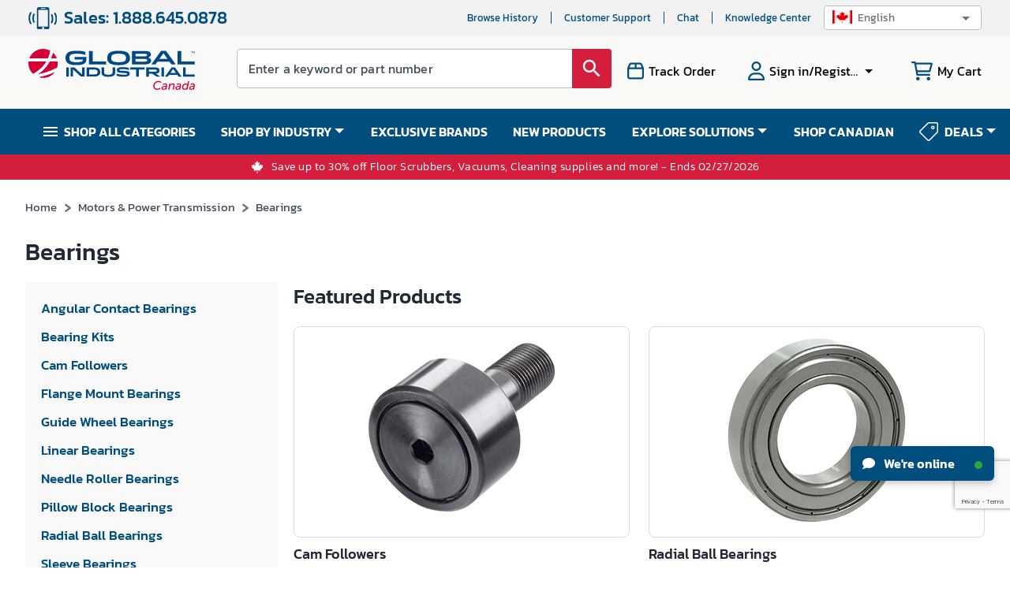

--- FILE ---
content_type: text/html; charset=utf-8
request_url: https://www.google.com/recaptcha/api2/anchor?ar=1&k=6LcoS-gUAAAAAFgS3uWUhDRuW6mtAx7wmZOsnyDO&co=aHR0cHM6Ly93d3cuZ2xvYmFsaW5kdXN0cmlhbC5jYTo0NDM.&hl=en&type=image&v=PoyoqOPhxBO7pBk68S4YbpHZ&theme=light&size=invisible&badge=bottomright&anchor-ms=20000&execute-ms=30000&cb=rjy38fmvvinz
body_size: 48574
content:
<!DOCTYPE HTML><html dir="ltr" lang="en"><head><meta http-equiv="Content-Type" content="text/html; charset=UTF-8">
<meta http-equiv="X-UA-Compatible" content="IE=edge">
<title>reCAPTCHA</title>
<style type="text/css">
/* cyrillic-ext */
@font-face {
  font-family: 'Roboto';
  font-style: normal;
  font-weight: 400;
  font-stretch: 100%;
  src: url(//fonts.gstatic.com/s/roboto/v48/KFO7CnqEu92Fr1ME7kSn66aGLdTylUAMa3GUBHMdazTgWw.woff2) format('woff2');
  unicode-range: U+0460-052F, U+1C80-1C8A, U+20B4, U+2DE0-2DFF, U+A640-A69F, U+FE2E-FE2F;
}
/* cyrillic */
@font-face {
  font-family: 'Roboto';
  font-style: normal;
  font-weight: 400;
  font-stretch: 100%;
  src: url(//fonts.gstatic.com/s/roboto/v48/KFO7CnqEu92Fr1ME7kSn66aGLdTylUAMa3iUBHMdazTgWw.woff2) format('woff2');
  unicode-range: U+0301, U+0400-045F, U+0490-0491, U+04B0-04B1, U+2116;
}
/* greek-ext */
@font-face {
  font-family: 'Roboto';
  font-style: normal;
  font-weight: 400;
  font-stretch: 100%;
  src: url(//fonts.gstatic.com/s/roboto/v48/KFO7CnqEu92Fr1ME7kSn66aGLdTylUAMa3CUBHMdazTgWw.woff2) format('woff2');
  unicode-range: U+1F00-1FFF;
}
/* greek */
@font-face {
  font-family: 'Roboto';
  font-style: normal;
  font-weight: 400;
  font-stretch: 100%;
  src: url(//fonts.gstatic.com/s/roboto/v48/KFO7CnqEu92Fr1ME7kSn66aGLdTylUAMa3-UBHMdazTgWw.woff2) format('woff2');
  unicode-range: U+0370-0377, U+037A-037F, U+0384-038A, U+038C, U+038E-03A1, U+03A3-03FF;
}
/* math */
@font-face {
  font-family: 'Roboto';
  font-style: normal;
  font-weight: 400;
  font-stretch: 100%;
  src: url(//fonts.gstatic.com/s/roboto/v48/KFO7CnqEu92Fr1ME7kSn66aGLdTylUAMawCUBHMdazTgWw.woff2) format('woff2');
  unicode-range: U+0302-0303, U+0305, U+0307-0308, U+0310, U+0312, U+0315, U+031A, U+0326-0327, U+032C, U+032F-0330, U+0332-0333, U+0338, U+033A, U+0346, U+034D, U+0391-03A1, U+03A3-03A9, U+03B1-03C9, U+03D1, U+03D5-03D6, U+03F0-03F1, U+03F4-03F5, U+2016-2017, U+2034-2038, U+203C, U+2040, U+2043, U+2047, U+2050, U+2057, U+205F, U+2070-2071, U+2074-208E, U+2090-209C, U+20D0-20DC, U+20E1, U+20E5-20EF, U+2100-2112, U+2114-2115, U+2117-2121, U+2123-214F, U+2190, U+2192, U+2194-21AE, U+21B0-21E5, U+21F1-21F2, U+21F4-2211, U+2213-2214, U+2216-22FF, U+2308-230B, U+2310, U+2319, U+231C-2321, U+2336-237A, U+237C, U+2395, U+239B-23B7, U+23D0, U+23DC-23E1, U+2474-2475, U+25AF, U+25B3, U+25B7, U+25BD, U+25C1, U+25CA, U+25CC, U+25FB, U+266D-266F, U+27C0-27FF, U+2900-2AFF, U+2B0E-2B11, U+2B30-2B4C, U+2BFE, U+3030, U+FF5B, U+FF5D, U+1D400-1D7FF, U+1EE00-1EEFF;
}
/* symbols */
@font-face {
  font-family: 'Roboto';
  font-style: normal;
  font-weight: 400;
  font-stretch: 100%;
  src: url(//fonts.gstatic.com/s/roboto/v48/KFO7CnqEu92Fr1ME7kSn66aGLdTylUAMaxKUBHMdazTgWw.woff2) format('woff2');
  unicode-range: U+0001-000C, U+000E-001F, U+007F-009F, U+20DD-20E0, U+20E2-20E4, U+2150-218F, U+2190, U+2192, U+2194-2199, U+21AF, U+21E6-21F0, U+21F3, U+2218-2219, U+2299, U+22C4-22C6, U+2300-243F, U+2440-244A, U+2460-24FF, U+25A0-27BF, U+2800-28FF, U+2921-2922, U+2981, U+29BF, U+29EB, U+2B00-2BFF, U+4DC0-4DFF, U+FFF9-FFFB, U+10140-1018E, U+10190-1019C, U+101A0, U+101D0-101FD, U+102E0-102FB, U+10E60-10E7E, U+1D2C0-1D2D3, U+1D2E0-1D37F, U+1F000-1F0FF, U+1F100-1F1AD, U+1F1E6-1F1FF, U+1F30D-1F30F, U+1F315, U+1F31C, U+1F31E, U+1F320-1F32C, U+1F336, U+1F378, U+1F37D, U+1F382, U+1F393-1F39F, U+1F3A7-1F3A8, U+1F3AC-1F3AF, U+1F3C2, U+1F3C4-1F3C6, U+1F3CA-1F3CE, U+1F3D4-1F3E0, U+1F3ED, U+1F3F1-1F3F3, U+1F3F5-1F3F7, U+1F408, U+1F415, U+1F41F, U+1F426, U+1F43F, U+1F441-1F442, U+1F444, U+1F446-1F449, U+1F44C-1F44E, U+1F453, U+1F46A, U+1F47D, U+1F4A3, U+1F4B0, U+1F4B3, U+1F4B9, U+1F4BB, U+1F4BF, U+1F4C8-1F4CB, U+1F4D6, U+1F4DA, U+1F4DF, U+1F4E3-1F4E6, U+1F4EA-1F4ED, U+1F4F7, U+1F4F9-1F4FB, U+1F4FD-1F4FE, U+1F503, U+1F507-1F50B, U+1F50D, U+1F512-1F513, U+1F53E-1F54A, U+1F54F-1F5FA, U+1F610, U+1F650-1F67F, U+1F687, U+1F68D, U+1F691, U+1F694, U+1F698, U+1F6AD, U+1F6B2, U+1F6B9-1F6BA, U+1F6BC, U+1F6C6-1F6CF, U+1F6D3-1F6D7, U+1F6E0-1F6EA, U+1F6F0-1F6F3, U+1F6F7-1F6FC, U+1F700-1F7FF, U+1F800-1F80B, U+1F810-1F847, U+1F850-1F859, U+1F860-1F887, U+1F890-1F8AD, U+1F8B0-1F8BB, U+1F8C0-1F8C1, U+1F900-1F90B, U+1F93B, U+1F946, U+1F984, U+1F996, U+1F9E9, U+1FA00-1FA6F, U+1FA70-1FA7C, U+1FA80-1FA89, U+1FA8F-1FAC6, U+1FACE-1FADC, U+1FADF-1FAE9, U+1FAF0-1FAF8, U+1FB00-1FBFF;
}
/* vietnamese */
@font-face {
  font-family: 'Roboto';
  font-style: normal;
  font-weight: 400;
  font-stretch: 100%;
  src: url(//fonts.gstatic.com/s/roboto/v48/KFO7CnqEu92Fr1ME7kSn66aGLdTylUAMa3OUBHMdazTgWw.woff2) format('woff2');
  unicode-range: U+0102-0103, U+0110-0111, U+0128-0129, U+0168-0169, U+01A0-01A1, U+01AF-01B0, U+0300-0301, U+0303-0304, U+0308-0309, U+0323, U+0329, U+1EA0-1EF9, U+20AB;
}
/* latin-ext */
@font-face {
  font-family: 'Roboto';
  font-style: normal;
  font-weight: 400;
  font-stretch: 100%;
  src: url(//fonts.gstatic.com/s/roboto/v48/KFO7CnqEu92Fr1ME7kSn66aGLdTylUAMa3KUBHMdazTgWw.woff2) format('woff2');
  unicode-range: U+0100-02BA, U+02BD-02C5, U+02C7-02CC, U+02CE-02D7, U+02DD-02FF, U+0304, U+0308, U+0329, U+1D00-1DBF, U+1E00-1E9F, U+1EF2-1EFF, U+2020, U+20A0-20AB, U+20AD-20C0, U+2113, U+2C60-2C7F, U+A720-A7FF;
}
/* latin */
@font-face {
  font-family: 'Roboto';
  font-style: normal;
  font-weight: 400;
  font-stretch: 100%;
  src: url(//fonts.gstatic.com/s/roboto/v48/KFO7CnqEu92Fr1ME7kSn66aGLdTylUAMa3yUBHMdazQ.woff2) format('woff2');
  unicode-range: U+0000-00FF, U+0131, U+0152-0153, U+02BB-02BC, U+02C6, U+02DA, U+02DC, U+0304, U+0308, U+0329, U+2000-206F, U+20AC, U+2122, U+2191, U+2193, U+2212, U+2215, U+FEFF, U+FFFD;
}
/* cyrillic-ext */
@font-face {
  font-family: 'Roboto';
  font-style: normal;
  font-weight: 500;
  font-stretch: 100%;
  src: url(//fonts.gstatic.com/s/roboto/v48/KFO7CnqEu92Fr1ME7kSn66aGLdTylUAMa3GUBHMdazTgWw.woff2) format('woff2');
  unicode-range: U+0460-052F, U+1C80-1C8A, U+20B4, U+2DE0-2DFF, U+A640-A69F, U+FE2E-FE2F;
}
/* cyrillic */
@font-face {
  font-family: 'Roboto';
  font-style: normal;
  font-weight: 500;
  font-stretch: 100%;
  src: url(//fonts.gstatic.com/s/roboto/v48/KFO7CnqEu92Fr1ME7kSn66aGLdTylUAMa3iUBHMdazTgWw.woff2) format('woff2');
  unicode-range: U+0301, U+0400-045F, U+0490-0491, U+04B0-04B1, U+2116;
}
/* greek-ext */
@font-face {
  font-family: 'Roboto';
  font-style: normal;
  font-weight: 500;
  font-stretch: 100%;
  src: url(//fonts.gstatic.com/s/roboto/v48/KFO7CnqEu92Fr1ME7kSn66aGLdTylUAMa3CUBHMdazTgWw.woff2) format('woff2');
  unicode-range: U+1F00-1FFF;
}
/* greek */
@font-face {
  font-family: 'Roboto';
  font-style: normal;
  font-weight: 500;
  font-stretch: 100%;
  src: url(//fonts.gstatic.com/s/roboto/v48/KFO7CnqEu92Fr1ME7kSn66aGLdTylUAMa3-UBHMdazTgWw.woff2) format('woff2');
  unicode-range: U+0370-0377, U+037A-037F, U+0384-038A, U+038C, U+038E-03A1, U+03A3-03FF;
}
/* math */
@font-face {
  font-family: 'Roboto';
  font-style: normal;
  font-weight: 500;
  font-stretch: 100%;
  src: url(//fonts.gstatic.com/s/roboto/v48/KFO7CnqEu92Fr1ME7kSn66aGLdTylUAMawCUBHMdazTgWw.woff2) format('woff2');
  unicode-range: U+0302-0303, U+0305, U+0307-0308, U+0310, U+0312, U+0315, U+031A, U+0326-0327, U+032C, U+032F-0330, U+0332-0333, U+0338, U+033A, U+0346, U+034D, U+0391-03A1, U+03A3-03A9, U+03B1-03C9, U+03D1, U+03D5-03D6, U+03F0-03F1, U+03F4-03F5, U+2016-2017, U+2034-2038, U+203C, U+2040, U+2043, U+2047, U+2050, U+2057, U+205F, U+2070-2071, U+2074-208E, U+2090-209C, U+20D0-20DC, U+20E1, U+20E5-20EF, U+2100-2112, U+2114-2115, U+2117-2121, U+2123-214F, U+2190, U+2192, U+2194-21AE, U+21B0-21E5, U+21F1-21F2, U+21F4-2211, U+2213-2214, U+2216-22FF, U+2308-230B, U+2310, U+2319, U+231C-2321, U+2336-237A, U+237C, U+2395, U+239B-23B7, U+23D0, U+23DC-23E1, U+2474-2475, U+25AF, U+25B3, U+25B7, U+25BD, U+25C1, U+25CA, U+25CC, U+25FB, U+266D-266F, U+27C0-27FF, U+2900-2AFF, U+2B0E-2B11, U+2B30-2B4C, U+2BFE, U+3030, U+FF5B, U+FF5D, U+1D400-1D7FF, U+1EE00-1EEFF;
}
/* symbols */
@font-face {
  font-family: 'Roboto';
  font-style: normal;
  font-weight: 500;
  font-stretch: 100%;
  src: url(//fonts.gstatic.com/s/roboto/v48/KFO7CnqEu92Fr1ME7kSn66aGLdTylUAMaxKUBHMdazTgWw.woff2) format('woff2');
  unicode-range: U+0001-000C, U+000E-001F, U+007F-009F, U+20DD-20E0, U+20E2-20E4, U+2150-218F, U+2190, U+2192, U+2194-2199, U+21AF, U+21E6-21F0, U+21F3, U+2218-2219, U+2299, U+22C4-22C6, U+2300-243F, U+2440-244A, U+2460-24FF, U+25A0-27BF, U+2800-28FF, U+2921-2922, U+2981, U+29BF, U+29EB, U+2B00-2BFF, U+4DC0-4DFF, U+FFF9-FFFB, U+10140-1018E, U+10190-1019C, U+101A0, U+101D0-101FD, U+102E0-102FB, U+10E60-10E7E, U+1D2C0-1D2D3, U+1D2E0-1D37F, U+1F000-1F0FF, U+1F100-1F1AD, U+1F1E6-1F1FF, U+1F30D-1F30F, U+1F315, U+1F31C, U+1F31E, U+1F320-1F32C, U+1F336, U+1F378, U+1F37D, U+1F382, U+1F393-1F39F, U+1F3A7-1F3A8, U+1F3AC-1F3AF, U+1F3C2, U+1F3C4-1F3C6, U+1F3CA-1F3CE, U+1F3D4-1F3E0, U+1F3ED, U+1F3F1-1F3F3, U+1F3F5-1F3F7, U+1F408, U+1F415, U+1F41F, U+1F426, U+1F43F, U+1F441-1F442, U+1F444, U+1F446-1F449, U+1F44C-1F44E, U+1F453, U+1F46A, U+1F47D, U+1F4A3, U+1F4B0, U+1F4B3, U+1F4B9, U+1F4BB, U+1F4BF, U+1F4C8-1F4CB, U+1F4D6, U+1F4DA, U+1F4DF, U+1F4E3-1F4E6, U+1F4EA-1F4ED, U+1F4F7, U+1F4F9-1F4FB, U+1F4FD-1F4FE, U+1F503, U+1F507-1F50B, U+1F50D, U+1F512-1F513, U+1F53E-1F54A, U+1F54F-1F5FA, U+1F610, U+1F650-1F67F, U+1F687, U+1F68D, U+1F691, U+1F694, U+1F698, U+1F6AD, U+1F6B2, U+1F6B9-1F6BA, U+1F6BC, U+1F6C6-1F6CF, U+1F6D3-1F6D7, U+1F6E0-1F6EA, U+1F6F0-1F6F3, U+1F6F7-1F6FC, U+1F700-1F7FF, U+1F800-1F80B, U+1F810-1F847, U+1F850-1F859, U+1F860-1F887, U+1F890-1F8AD, U+1F8B0-1F8BB, U+1F8C0-1F8C1, U+1F900-1F90B, U+1F93B, U+1F946, U+1F984, U+1F996, U+1F9E9, U+1FA00-1FA6F, U+1FA70-1FA7C, U+1FA80-1FA89, U+1FA8F-1FAC6, U+1FACE-1FADC, U+1FADF-1FAE9, U+1FAF0-1FAF8, U+1FB00-1FBFF;
}
/* vietnamese */
@font-face {
  font-family: 'Roboto';
  font-style: normal;
  font-weight: 500;
  font-stretch: 100%;
  src: url(//fonts.gstatic.com/s/roboto/v48/KFO7CnqEu92Fr1ME7kSn66aGLdTylUAMa3OUBHMdazTgWw.woff2) format('woff2');
  unicode-range: U+0102-0103, U+0110-0111, U+0128-0129, U+0168-0169, U+01A0-01A1, U+01AF-01B0, U+0300-0301, U+0303-0304, U+0308-0309, U+0323, U+0329, U+1EA0-1EF9, U+20AB;
}
/* latin-ext */
@font-face {
  font-family: 'Roboto';
  font-style: normal;
  font-weight: 500;
  font-stretch: 100%;
  src: url(//fonts.gstatic.com/s/roboto/v48/KFO7CnqEu92Fr1ME7kSn66aGLdTylUAMa3KUBHMdazTgWw.woff2) format('woff2');
  unicode-range: U+0100-02BA, U+02BD-02C5, U+02C7-02CC, U+02CE-02D7, U+02DD-02FF, U+0304, U+0308, U+0329, U+1D00-1DBF, U+1E00-1E9F, U+1EF2-1EFF, U+2020, U+20A0-20AB, U+20AD-20C0, U+2113, U+2C60-2C7F, U+A720-A7FF;
}
/* latin */
@font-face {
  font-family: 'Roboto';
  font-style: normal;
  font-weight: 500;
  font-stretch: 100%;
  src: url(//fonts.gstatic.com/s/roboto/v48/KFO7CnqEu92Fr1ME7kSn66aGLdTylUAMa3yUBHMdazQ.woff2) format('woff2');
  unicode-range: U+0000-00FF, U+0131, U+0152-0153, U+02BB-02BC, U+02C6, U+02DA, U+02DC, U+0304, U+0308, U+0329, U+2000-206F, U+20AC, U+2122, U+2191, U+2193, U+2212, U+2215, U+FEFF, U+FFFD;
}
/* cyrillic-ext */
@font-face {
  font-family: 'Roboto';
  font-style: normal;
  font-weight: 900;
  font-stretch: 100%;
  src: url(//fonts.gstatic.com/s/roboto/v48/KFO7CnqEu92Fr1ME7kSn66aGLdTylUAMa3GUBHMdazTgWw.woff2) format('woff2');
  unicode-range: U+0460-052F, U+1C80-1C8A, U+20B4, U+2DE0-2DFF, U+A640-A69F, U+FE2E-FE2F;
}
/* cyrillic */
@font-face {
  font-family: 'Roboto';
  font-style: normal;
  font-weight: 900;
  font-stretch: 100%;
  src: url(//fonts.gstatic.com/s/roboto/v48/KFO7CnqEu92Fr1ME7kSn66aGLdTylUAMa3iUBHMdazTgWw.woff2) format('woff2');
  unicode-range: U+0301, U+0400-045F, U+0490-0491, U+04B0-04B1, U+2116;
}
/* greek-ext */
@font-face {
  font-family: 'Roboto';
  font-style: normal;
  font-weight: 900;
  font-stretch: 100%;
  src: url(//fonts.gstatic.com/s/roboto/v48/KFO7CnqEu92Fr1ME7kSn66aGLdTylUAMa3CUBHMdazTgWw.woff2) format('woff2');
  unicode-range: U+1F00-1FFF;
}
/* greek */
@font-face {
  font-family: 'Roboto';
  font-style: normal;
  font-weight: 900;
  font-stretch: 100%;
  src: url(//fonts.gstatic.com/s/roboto/v48/KFO7CnqEu92Fr1ME7kSn66aGLdTylUAMa3-UBHMdazTgWw.woff2) format('woff2');
  unicode-range: U+0370-0377, U+037A-037F, U+0384-038A, U+038C, U+038E-03A1, U+03A3-03FF;
}
/* math */
@font-face {
  font-family: 'Roboto';
  font-style: normal;
  font-weight: 900;
  font-stretch: 100%;
  src: url(//fonts.gstatic.com/s/roboto/v48/KFO7CnqEu92Fr1ME7kSn66aGLdTylUAMawCUBHMdazTgWw.woff2) format('woff2');
  unicode-range: U+0302-0303, U+0305, U+0307-0308, U+0310, U+0312, U+0315, U+031A, U+0326-0327, U+032C, U+032F-0330, U+0332-0333, U+0338, U+033A, U+0346, U+034D, U+0391-03A1, U+03A3-03A9, U+03B1-03C9, U+03D1, U+03D5-03D6, U+03F0-03F1, U+03F4-03F5, U+2016-2017, U+2034-2038, U+203C, U+2040, U+2043, U+2047, U+2050, U+2057, U+205F, U+2070-2071, U+2074-208E, U+2090-209C, U+20D0-20DC, U+20E1, U+20E5-20EF, U+2100-2112, U+2114-2115, U+2117-2121, U+2123-214F, U+2190, U+2192, U+2194-21AE, U+21B0-21E5, U+21F1-21F2, U+21F4-2211, U+2213-2214, U+2216-22FF, U+2308-230B, U+2310, U+2319, U+231C-2321, U+2336-237A, U+237C, U+2395, U+239B-23B7, U+23D0, U+23DC-23E1, U+2474-2475, U+25AF, U+25B3, U+25B7, U+25BD, U+25C1, U+25CA, U+25CC, U+25FB, U+266D-266F, U+27C0-27FF, U+2900-2AFF, U+2B0E-2B11, U+2B30-2B4C, U+2BFE, U+3030, U+FF5B, U+FF5D, U+1D400-1D7FF, U+1EE00-1EEFF;
}
/* symbols */
@font-face {
  font-family: 'Roboto';
  font-style: normal;
  font-weight: 900;
  font-stretch: 100%;
  src: url(//fonts.gstatic.com/s/roboto/v48/KFO7CnqEu92Fr1ME7kSn66aGLdTylUAMaxKUBHMdazTgWw.woff2) format('woff2');
  unicode-range: U+0001-000C, U+000E-001F, U+007F-009F, U+20DD-20E0, U+20E2-20E4, U+2150-218F, U+2190, U+2192, U+2194-2199, U+21AF, U+21E6-21F0, U+21F3, U+2218-2219, U+2299, U+22C4-22C6, U+2300-243F, U+2440-244A, U+2460-24FF, U+25A0-27BF, U+2800-28FF, U+2921-2922, U+2981, U+29BF, U+29EB, U+2B00-2BFF, U+4DC0-4DFF, U+FFF9-FFFB, U+10140-1018E, U+10190-1019C, U+101A0, U+101D0-101FD, U+102E0-102FB, U+10E60-10E7E, U+1D2C0-1D2D3, U+1D2E0-1D37F, U+1F000-1F0FF, U+1F100-1F1AD, U+1F1E6-1F1FF, U+1F30D-1F30F, U+1F315, U+1F31C, U+1F31E, U+1F320-1F32C, U+1F336, U+1F378, U+1F37D, U+1F382, U+1F393-1F39F, U+1F3A7-1F3A8, U+1F3AC-1F3AF, U+1F3C2, U+1F3C4-1F3C6, U+1F3CA-1F3CE, U+1F3D4-1F3E0, U+1F3ED, U+1F3F1-1F3F3, U+1F3F5-1F3F7, U+1F408, U+1F415, U+1F41F, U+1F426, U+1F43F, U+1F441-1F442, U+1F444, U+1F446-1F449, U+1F44C-1F44E, U+1F453, U+1F46A, U+1F47D, U+1F4A3, U+1F4B0, U+1F4B3, U+1F4B9, U+1F4BB, U+1F4BF, U+1F4C8-1F4CB, U+1F4D6, U+1F4DA, U+1F4DF, U+1F4E3-1F4E6, U+1F4EA-1F4ED, U+1F4F7, U+1F4F9-1F4FB, U+1F4FD-1F4FE, U+1F503, U+1F507-1F50B, U+1F50D, U+1F512-1F513, U+1F53E-1F54A, U+1F54F-1F5FA, U+1F610, U+1F650-1F67F, U+1F687, U+1F68D, U+1F691, U+1F694, U+1F698, U+1F6AD, U+1F6B2, U+1F6B9-1F6BA, U+1F6BC, U+1F6C6-1F6CF, U+1F6D3-1F6D7, U+1F6E0-1F6EA, U+1F6F0-1F6F3, U+1F6F7-1F6FC, U+1F700-1F7FF, U+1F800-1F80B, U+1F810-1F847, U+1F850-1F859, U+1F860-1F887, U+1F890-1F8AD, U+1F8B0-1F8BB, U+1F8C0-1F8C1, U+1F900-1F90B, U+1F93B, U+1F946, U+1F984, U+1F996, U+1F9E9, U+1FA00-1FA6F, U+1FA70-1FA7C, U+1FA80-1FA89, U+1FA8F-1FAC6, U+1FACE-1FADC, U+1FADF-1FAE9, U+1FAF0-1FAF8, U+1FB00-1FBFF;
}
/* vietnamese */
@font-face {
  font-family: 'Roboto';
  font-style: normal;
  font-weight: 900;
  font-stretch: 100%;
  src: url(//fonts.gstatic.com/s/roboto/v48/KFO7CnqEu92Fr1ME7kSn66aGLdTylUAMa3OUBHMdazTgWw.woff2) format('woff2');
  unicode-range: U+0102-0103, U+0110-0111, U+0128-0129, U+0168-0169, U+01A0-01A1, U+01AF-01B0, U+0300-0301, U+0303-0304, U+0308-0309, U+0323, U+0329, U+1EA0-1EF9, U+20AB;
}
/* latin-ext */
@font-face {
  font-family: 'Roboto';
  font-style: normal;
  font-weight: 900;
  font-stretch: 100%;
  src: url(//fonts.gstatic.com/s/roboto/v48/KFO7CnqEu92Fr1ME7kSn66aGLdTylUAMa3KUBHMdazTgWw.woff2) format('woff2');
  unicode-range: U+0100-02BA, U+02BD-02C5, U+02C7-02CC, U+02CE-02D7, U+02DD-02FF, U+0304, U+0308, U+0329, U+1D00-1DBF, U+1E00-1E9F, U+1EF2-1EFF, U+2020, U+20A0-20AB, U+20AD-20C0, U+2113, U+2C60-2C7F, U+A720-A7FF;
}
/* latin */
@font-face {
  font-family: 'Roboto';
  font-style: normal;
  font-weight: 900;
  font-stretch: 100%;
  src: url(//fonts.gstatic.com/s/roboto/v48/KFO7CnqEu92Fr1ME7kSn66aGLdTylUAMa3yUBHMdazQ.woff2) format('woff2');
  unicode-range: U+0000-00FF, U+0131, U+0152-0153, U+02BB-02BC, U+02C6, U+02DA, U+02DC, U+0304, U+0308, U+0329, U+2000-206F, U+20AC, U+2122, U+2191, U+2193, U+2212, U+2215, U+FEFF, U+FFFD;
}

</style>
<link rel="stylesheet" type="text/css" href="https://www.gstatic.com/recaptcha/releases/PoyoqOPhxBO7pBk68S4YbpHZ/styles__ltr.css">
<script nonce="p9MfRjV3XLq3xKyPtL2X0A" type="text/javascript">window['__recaptcha_api'] = 'https://www.google.com/recaptcha/api2/';</script>
<script type="text/javascript" src="https://www.gstatic.com/recaptcha/releases/PoyoqOPhxBO7pBk68S4YbpHZ/recaptcha__en.js" nonce="p9MfRjV3XLq3xKyPtL2X0A">
      
    </script></head>
<body><div id="rc-anchor-alert" class="rc-anchor-alert"></div>
<input type="hidden" id="recaptcha-token" value="[base64]">
<script type="text/javascript" nonce="p9MfRjV3XLq3xKyPtL2X0A">
      recaptcha.anchor.Main.init("[\x22ainput\x22,[\x22bgdata\x22,\x22\x22,\[base64]/[base64]/[base64]/[base64]/[base64]/UltsKytdPUU6KEU8MjA0OD9SW2wrK109RT4+NnwxOTI6KChFJjY0NTEyKT09NTUyOTYmJk0rMTxjLmxlbmd0aCYmKGMuY2hhckNvZGVBdChNKzEpJjY0NTEyKT09NTYzMjA/[base64]/[base64]/[base64]/[base64]/[base64]/[base64]/[base64]\x22,\[base64]\x22,\x22wrhcw7LDo8KYI8KhT8KdRw7DisKRw4YUAXjChsOQEH7DsSbDpU/CnWwBfSHCtwTDvENNKkNNV8OMVcOvw5J4HGvCuwtKI8KifgdwwrsXw5HDtMK4IsKdwrLCssKPw7Bsw7hKG8K2N2/DvsO4UcO3w6XDgQnChcO2wociCsOLLirCgsOQMHhwIMOGw7rCiT/DqcOEFEwYwofDqkjCj8OIwqzDlcOlYQbDt8KHwqDCrFHCqkIMw6zDocK3wqobw6kKwrzCkcKjwqbDvVPDoMKNwonDrVhlwrhsw781w4nDv8KRXsKRw7EAPMOcaMK0TB/CscKCwrQDw4PCiyPCiBIWRhzCqzEVwpLDtgMlZw/[base64]/Cs8OBFHw1w6U0UxtOQsKuwpTCklRzOMOSw6jCvMKjwo/[base64]/Di8OFwqVjO8OKNcOkEcOdQ8Kzwrg4w4A9N8O/w5oLwqfDoGIcGsOpQsOoJsK7EhPCjcKiKRHChMKDwp7CoWTCnm0geMOuworClRgMbAxUwrbCq8OcwqIMw5USwonCniA4w6DDjcOowqY2CmnDhsKVM1N9MX7Du8KRw4cCw7N5GsKKS2jCsVwmQ8Kqw5bDj0dcLl0Ew6LCvg12wqkGwpjCkUrDoEVrAMKqSlbCpMKRwqk/[base64]/[base64]/w7bDmsOrEFZdwpk/K8KhHUvDsmp3eW7CtMK9XFDDsMKjw7rDuD9Hwp7CnMOAwrkQw4DCsMOXw4XCkMKtMcKSUhpFVsOCw78KY1zCvMOiw5PCn2bDv8Oyw6TCqcKMbmBkZAzCgxHChMKnARfDmxvDmi3Dq8OTw5pUwoJUw4nCqsKtwpTCrsKPZW7DmMKJw45/[base64]/ClMKkwoPCqDFYw5bCjk8qbcORQSZawojDswrDn8KUw5DCjMOfw4UoAMOEwrvCjsKIG8OKwrAQwr3DqsKswobCpcKNGDMrwp5FVkzDjHXCnFTCoBLDmk7DkcOeaDMnw5PChEnDsl0BaAvCvMOGG8OPwrDCmMKBEsOvw6LDjcO/w55lYm0TbnIeYC0Sw6XDv8O0wr3DlmoEZyIywqbCowlueMOLUWlCSMOWNnsJehbCpcOawqoiE3jDhHnDs0XClMOoS8OjwrIdUsOVw4jDk0XCsDfCkA/DgcKIImswwrlnwqjChHbDvhM+w7NUBCQHe8K8E8OGw73CkcOeUErDvcKne8OwwroGZ8KYw5ISw5XDqxsdecKvUB9gYsOWwrVJw7jCrADCm30DJ17DkcKVwqAowqjCrGHCpsO0wpFDw6Z7AiLCgDNGwrHCgsK/F8Kiw6Rnw6BBWsOSXUgGw6HCsSXCrMO4w6olcEIDRWnCkVDCjwEnwpjDgBvCpsOqT3XClsK4aUjCt8KON2JBw43DuMO1wp3CvMOYKA1YecKhwpcNBH12w6Q6IMORKMK4w5xfRMKhACkmR8OpMMOJwobCnMO5w6sWRMKoJy/CtsOzBiLCjMK9w7jCjkXCpsKjCkpjScOlwqfCtigJwp7CgsKdc8O3w5EBDsKndXzCgcKzwrrCvgLCkxo1w4EYYElwwq3CpBJ/[base64]/[base64]/Cuh1hfcK3Q1RmQcKAOMKswojDgcO0RSXCnVzDtjLCkDJjwqtBw4IEfcOJwq/DjmsJPn93w74mMgdhwpfCmmMtw6g7w71Xwrx+JcO+PWo1wpbCs3fCgcO/wpzCkMOzwodhIAbCqGp7w43CqsOpwp0NwpofwoTDnljDhUfCqcOhQcK9wpwTZRZaUsOLRsOLQg5qfH1/[base64]/AMOvZ8KQAcOFIMO8Zh3Co8OEPsOEw7gnEyIywpnCvm7DuT/Do8OFAzfDm2czwod1acKxw5QXwq9bfsK1KcK/OwUZN1MBw4wswpnDjR/Dm1VEw47CsMOwRw4TfcO7w77Cr1gxw4wAdcKqw5TCmMKmwofCsEbClG5GdxsTWMKXCcK/bsOWVMK+wq9nw6Zhw7gXLsKfw4xNecOldW1ha8ORwpcsw5TDnw88fQBTw4NPwqfCqDh6wp3DusOGancYHMOpPEbDthXCrsKKdsOjLUvDiErCh8KXR8Ktwophwr/CisKIAWXCt8O9cGFwwq1vcD/[base64]/CrsOfQFPCncKvwqMbY0wHICBlw7MTIcKgDWZ6Mi0AfsO9D8Ksw6czRAvDqmQQw6MZwrJmwrTCh2fCmMK5RFMQWcK8MwQOMwzDuAh1K8KPw4MWT8KKdUfClzkBFC/DtMKmw5XDusK3wp3Dm1LDqMONDRjCp8KMw4vDj8KLwoIaNXgyw5ZrGcKHwo1bw6E7A8K7Nm3DqsOgw7PDk8OrwpTDkwVkw70jOsOEwqnDoSrCtMO8E8Ovw7Edw4I+w6BWwo1ZYHHDk1Naw7EjacOfw4dHPsK8TMOIKC1rw6/DrhDCt1bChkrDuWbCjSjDtmguFgjCilTDsmFpTsOqwq4XwpB7wqwuwo9Cw7FtfMO0DBfDkQpVCMKFwqcCbQtYwop8KcKkw7JEw5bCucOOwp5AAcOhw7wYGcKpw7rDtMKOw4bCjC13wrDCiiwgK8K2KcKjZcKkw5FOwpwsw59jZAPCuMOKL0/CksKmAnh0w6TClR4qdjTChsO4w7gtwoczHSQoacOnwq3DlWHDs8OyQ8KlY8KyFMOUSXbChcOOw7vDqCw4wrHDpsKHwobDgh9VwqjCh8KPwqNPw6RJw4jDkWo+LWbCl8OrSMKJwrFZw5vCmS/Cmlwew7RewoTCqyHDrA5NE8OEWXDDrcK2IgXDpig7fMKOwpvDqMOhW8KjOnM8w7NTPsKvw7DCsMKGw4PCq8O1cx9kwrTCrG1WIMKXw4LCujQtGgHCn8KQwpw2w6bDhR5AQsK0wprChRzDqmtswprDk8Otw7DCgsOuw4NOUsO8dnI/f8OgQX5nNSF9w6fCuj0/[base64]/w5l4asKDwqjCjH/CocK6w4Y+woDCrcKew6bCjCFiwq/[base64]/[base64]/DuFzCpcK5wpRvw5PDhsOiwp1xOS1RPMKnVkoJwpXCiAh3a0V8R8OtacOVwpHDvSc8wp7Ds05Jw6TDmcOGwop6wrbCkETCv3PCusKLFsKODcO/w7o9w7hbwpDCicKoaQMyfz3DlcOfw5ZEw6/[base64]/M2tBcMKgwo8vwoTCv8Oiw6t0Ay3CiT4GwqhQwokTw4Nbw4gvw6XCmsOKw7UKYMKsFS/DgsK3wqYwwofDmnrDicOjw6Q/OmhVw63DgMK1w5MVKz5MwqrDkVTCu8OvXsKHw6XCoX96wpFsw5xDwrnDtsKew7RZc0jDgm/Dix3CkMKeT8Kewq44w5jDiMOrDi7CqUbCo2PClF3Cv8OXecOhdsOjVFLDosKQwprCrMO/a8KHw4rDkcOMV8KvPMK8AsO2w4VXasOiR8OUw73CkcKCw6YzwqtYwrhQw5MEw5fCkMKHw4nCksKKawsVEQticWhfwqUZw4vDn8Kww77Cqm7DsMODQmhmwphTNhQHwp5UFUDDoB/DsgMUwqJrw7Mzwpltw5wSwqHDkg9Jf8Oow43DgC95wpvCimrDl8KzcMK7w5fDv8KIwqPDkcOZw4HDsxXDkHx/[base64]/[base64]/CkXYXIMKCWMKTFmPCsR/[base64]/DpMK1wpo7BGbDpsKyw6IpRMKyw6/[base64]/[base64]/Cr8OZP2FOInfCp8OaO09hfD0Qez8Gw43CjcKFAgHCg8OBNkrCgVdMwooVw7XCs8KYw6ZZB8K/wroBRxLCnMOXw5NHFRXDmlhxw5/Cu8OIw4LDohvDlGHDgcK/wps0w5MjRDIyw6vDuivCkMKqwrpiwpPCpMOqaMOMwrFQwoBLwr3Dl1fDscONEFTDicOJw6rDvcORRMOsw4lTwq8mQU4/[base64]/Cq3wxw4rDqsKQQybCvcK1wobDhl3CiMOlMsOYb8OpK8Kww5LChsKgDsOVwpI7w75DJMOiw4JvwrZSS1ZtwqRdwprDl8OwwpVlwpnCi8OtwolGw7jDhXDDlcO3wrzCvGMLTsK4w6LDl3Bww4NhVMORw6U0KsKFIQpxw7w5XsOXG0s0w6ouwrtPwrUEMDp9AUXDl8OXd1/CrhMwwrrDg8KDwrTCqB3DkEPDmsKgw495wp7Dm2s0KsOZw50Yw67CiyrDmCvDosOPw6LDmjfCmMO5w4DDhmPDmcK6wqnCiMKhw6DDvVk2A8Okw743wqbCosO8BjHCtMOSV3/Cr1vDnB1zwrPDrRDDl3fDv8KKFmLCicKCw4c0ecKTJDowJznDo1A2w71OCxzDiEHDp8Opwrxzwpxdw4xgFMOHw7BNYsKmwqwCfyc/w5DDkMO+OcOJcmQxwp99GsKewopWYjRMw7jCm8Khw7YCElfCosOoRMO9wqXCl8OSw6LDnj/DtcKaBHrDnGvCqlbDjQVYIMKCwqHChxXDonInZFHDkkEzwpDDgcOuIEFmw498wrkNwpLDi8O/w4wBwroMwq3Dg8KkP8KuacK6PMKQwrHCo8K2w6cBW8O1RWNzw53CicOeakJcDHlkRFlhw6XDlw0uBAMHTn3DvQnDmgzCqVUWwrDDvx9fw4jCtwnCtsOsw5ooXCE8QcKmBmHDn8KZwow/RgDCpWoAwp/DlcKFecKqPw3Chh5Pw5syw5F9ccOnG8KJw5XCsMOkw4ZlDxYCe1zDpzLDmg/DjMOMw6AhSMKBwobDunYxY3TDvkHCmcKTw4zDuxQ/w4jCncOGEMOxKQEIw5HClUUjwoVwaMOqwoTCsW/CicKSwphdPMKFw4rCvi7CnzHDmsKwLDZ7wrMUMVFqbcKywpASMg7Cn8OswoQUw6rDo8KAaQpHwpk8wrbDqcKCLTxWWcOUJxBKwrciwqrDiHseNMK1w4gtOj9/[base64]/DkC0AKyLCtRw5wo3DgcObw53DsyQnw5XDtcO8w4XCtTgZZcKswrxowpBDKsONAzvCq8O5HcK4EhjCvMKJwp0SwrEPfsK0wrXCt0EOw4fCt8OYciLCgjIGw6N/[base64]/DsSDCnzsNb8KWMcKFwqdNwoHDtAbDosK6Y8OVw41fXCdnwpcQwpB4McK1w68mZxgWw5vDh0sZSsOdCWzCogdpwp4KciXDo8OVTsOUw5nCnnENw7XDusKPMyLCkldNw50/QcK7ZcO5AlZnCMOpw5jDrcOtYxplak0MwpXCg3bDqEbDpsO2czImAsKuFMO4wpZecsOrw6zCiyHDlhXCuyvCrUZSwrVvaBlYw7LCs8K/[base64]/CqMKywpJ9w4XCmMKzXcKMG8Kaw7TCiFhkA1nDt3gHwqE3w7nDscOoXAQlwrzCgnlkw6XCrMOQS8Ooc8KmXQVswq3DhhHCkEXCnlxtHcKWw79NPQk0wpwWRgPCuhE+LMKXwovCk0Q0w6jDmhzDmMOBwpDDtWrDu8KLMcOWw63CtSnCkcKJwrDCth/Cmh8Fw40aw4YqY17CucKhwr7DscOhC8KBB3DCocKLVyowwocwBCzDt0XCsVwQNMOKTkfDsH7Cm8KRw5fCssKadHQfwozDrMKswq48w4wRwqrDhTjCuMKaw4pHw5dBw5VtwoReIcKsC2TDucO/worDmsOZOcOHw5TDoXYQXMO3azXDj3JjRcKteMO+w554eGtJwqsZwoDCnMO8bibDucKCHcOUOcOsw4vCqxd3Z8KVwrVREHDCsT7CoTHDq8K+woRIAnPCu8KhwrTDgRxJT8KGw7rDl8KXYErDlsOnwpwQNkpXw4o4w6/Dp8OQE8Ouw7DDm8Ksw4E+w55Cwp0sw7fDhcKjV8K/MUHClcKGGXkBOy3Cp31qMD/CosKIFcOswqoBwox+w7hIwpDCjsK5wpZMw4nCisKcw4how5PDuMOywq8DHMKSMsOjXcKUJCNQGBLDlsOjMsKawpfDocK2w63CtEocwrbCnz45DVnCkFfDlE/[base64]/CsMOiBMOXL0NiwqjDsMOsbsKjwoI/M8OAOGrDrcOow6XCp1/Cqw53w6nCpMOqw5EBPGNgOcOLAU3CkxrCv1AewpLDvsK4w73DlT3DlAt3HQJlZsKNwpAuEMOnw4V7wpkXGcKlwojDlMOfw6I0w5PCsQxNFQXCgcK7w7IbXcO8w4rDgsOUwq/[base64]/Dig4Gw5zCmcKYGsKiwps9w51zwpPCmsONdcO1LV/[base64]/Cm3fCiTPDocK6wqHCusOrYsK1YkTCoF1iw4RhasOQwqcbw6oPBMOgOQHDr8KzX8KDw6HDhsKEWl06DsKkwpLDrEZewq/CqW7CqcOzDMOcOyvDqgXDu2bCjMOJKDjDhjApw4pXGVxyC8ODw6Q0WMK1wqLCtXXDkVvDi8KHw4bCpB1fw53DhShZK8KCwqrDtB/Dnjhfw4rDjHolw7DDhMKxTsOBb8K3w6fCqFopdyHDtXN6wrRvZjXCnwpOwr7CiMKjQWYAwoNjwpZywrwyw5ofN8OMcMOOwqlwwq8nGDfDr1AnPcOPwoHCnBYDwrMcwq/Cj8O+LsKELMO1G2EDwpo+woXChMOiZsOHAVdvKMOiNxfDmGXDnE/DqcKobsO0w6UNEcOLw7fCjQIbwqnChsOjb8KGwrrDqhfDlnADwr8Bw7oYwqEhwpU/w6BsasKyU8K7w5fDisOLGcKbEhHDhjU1fMKpwoXCqMO/w7JGVsOZAsOawrTCu8OzT1cGwpDCj0fCg8OGJsK0w5bCgirDqmxse8OyTjlJZsOiw6JNw4NHwofCv8KzbRhxw6fCrhHDisKFICdQw7PCnwbCrcOgw6HDkGLCh0UNMnHCmSJtFcOqw73ChhLDp8OGKCfCtz9GFU92esKLbFrCoMOcwr5pwq4mw4tOKsKEwr7CuMOyw7/[base64]/DgcK5EsOdQcKowrTDlMKjCGzDujPDuSV0wrDDk8KDRDrCmgIwOn/DgXhyw4t/C8O0WBjDsADDpcOKd38pP3HCuD9fw78xeH0uwq9/wrM0MHjDncOFw67CpHp+NsKQPcKaFcOfc3lNJMKxasOTwrU6wprDsiRGa0zDrjoidcKIIXciOFEIQlgnQUnCsUnClTfDsVs+w6JXw710RsKIBVo1M8KHw7bCk8Obw5bCsn5Uw5UaXcK3J8OMSA3Cn1Zcw6lSBkTDjSzCscOew73CgHJXQS/DnjgfbcOTwr4HEDhnCDlNSGgUG1/ChF7CpsKHCTXDvyzDgCvCrB3DiDTDgiPCuW7Dk8O0EcKYF1PDv8ODQ0pRFRpASjrCmnkTVyZ9UsKow7nDi8OOYMOCQsOPI8KHYC0WfnJjw5XCmsOuYl1Ow5XDp0vCkcK9w67DmGHDo2ATw7kawrx+JcOywrrDsyZ0wrnDkjjCtMK4BMOWw7QJNsK/ejhDOcO9w5dqwpfCmiLCg8OxwoTDr8K8wqoaw6TCgWzDsMK2FcKBw4vDicO0w57CqXHCgAB/b2HCmC4mw4Q9w5PChTHDusKRw5XDoDsuccKvw6/[base64]/DtsOnbGDDr3jChmdlW8Kvwo7Dgx/CizjDl2TDiRbDuljCmSJvHxvCicKIE8OXwrzDhcOFFhNAwpjDqsO7w7coTE5OEMKQwrs5MMO3wq4xw7vCksKNQiUvwpjCkB8sw57DnEESwoUOwpV5bXfCtcO2w7jCt8OUfi/Cv0DCjMKsZsOqwoRWAjHDjFDDp20wMMOhw4pVS8KOBlbCkFrDq0dlw7FQBQnDiMKJwpgkwrnCj2HDs31WFVhtacO2Wi4dw7dmNsOow6hjwp4IURQjw5sRw4XDnsOkOMObw6nCix3DiUQBQ1/DrMKOGxlcw7PCkSnCjsKCw4ECEm3CmMOMKCfCn8KlHngDfMKvbcOew4RJAXzDkMOhw73DhXTDs8OFP8KEN8KDUMOxITIrJsOUwrPDn0x0wosGXwvDg0/Dqm3CvsO4D1cXw5PCk8KfwpXCnsOmw6YdwpBrwpoHwr5pw70Awo/[base64]/[base64]/DicKQwo5PwrcoLsKSw7QHL21GIgvDhRh0wpLCvMODw53CiUVnw7giTArClMKdCwhxwqnCjsKsSzxXND/[base64]/PMO4OcO6w4XCm8OleE/DqMKvw6XDjRwKwpxzw73Ck8KfNMKILMO8KhZIwoBCdsO5Ml8Xw6/DtzHDknJRwrNGGAjDlMOdGUdgDjPCjcORwrEJGsKkw7LCmMO/w6zDjCEFdDLCmsKPw6HDmXgww5DCvcOpwoN0wrzDqsK+w6XDsMK2a2lsw6LCmFrDo2AXwo3CvMKzwoUZLcKAw6tyIcKDwqwdAMK8wrDCsMKqdcO7HsKow5LCg0rDucKGw7U0bMOWEMK2cMOgw7TCrcOfNcKwcBTDjjY/w7J9w7bDp8O3GcK3BcO5AsOzTHokClDCrxDCu8OGAQofwrRyw4HDsBAgGyLCozlpecOGDcOww5TDp8KQwoDCqw7Cv0XDlUlQw6bCpjHDs8OpwoLDnifDhMK6woZ9w4Vaw4s7w4A1GiTCtDzDm3c6w5/ChhBhBMOFwog1wpBgA8KPw4nCusOzCsKwwp3DuRXCsRrCki/DlsKkIzwuwrp6THwawpzDvl83Iy/Cn8KvEMKPOG/DvMO7SMO9ccKrQ0bDtzDCo8O4RXArYMOzM8KewrHCr1jDs3YWwr/DisOGe8Oaw5LCh0LCjcONw6vCsMK/IcOrwovCoRtJw6JABsKFw7LDrXxEYnXDnyVNw77CjsK/[base64]/wojCunXDg3jDsjHCoCTDjcK3eTUQw7jCugJdw5/[base64]/worDjkfCmMKMd2w3GQnDsMKeEsOGwq/CosK9ahTDqy3DsUJfw7bCo8Oaw6cjw6fCuX/Ds1rDvgFUSHlDCsKQV8O8dcOpw6Y8wqAGKyjDgkIew5ZbVHHDocOlwoJmbMKqwokCPxtIwptTw5M0TcKzcBjDgHcEc8OOAhEWccK4w6gTw5rDocObVSjDq1zDnxTDosO0DQDCosOaw7zDuy7CpsOTw4PDqBllwp/[base64]/CjMOSw6h0w5Mlw7PDnT3CgHYhwpQ1LATCh8KyMTDDiMKwPDHCmsOmdMK2eTzDscKKw7/Cr1sTKMO6w5TCgzkxw4V9worDiSkZw5opVA10fcO6wotzw7YCw5sNE1dxw6kawppiajtvE8ObwrPDvz5Bw55gbz06V1jDj8KGw6xSfMO9KcO6IcOCesKFwq/[base64]/DtSXCscKqwoZywpnCicO3A2dCVXhVw5Nsf8OrwoPDjsKnwr4sZ8OXw5MMJcKXwrZEJMOVBEbCvMK7Wx7CvMOYDmEBSsO2w6JQKQw2CSHCtMOMBFBWHBfCt3Qbw7/CgApMwpzCpRnDsCdFwpnCrcO1ZwPCtMOqdMOZw7VVfcO8wptew5RNwr/DgsOZwqwGPRLDhsO+MCgQwqfCq1RZYMKVTTbCmldmP0/[base64]/DkcOQw7LDgMKcFcKOw67DpWbCicOtdsKrw6AjLyPCg8OQF8OrwqtdwqN5w7ARNMKXVklUw4Vpwq8oF8Kkw43DgzdcXsOdaDVLwrfDg8OGw509w6Ugw64RwoPDscOlYcONC8K5woR4wqnCgFLDgMOdNkhNS8OtN8OmT1tcbz7CoMOiesO/[base64]/CtHgKG8OCwpfDo8OpwpY/VRQ8dcO3w6nDhxRtw4hYw73DumV7wrrDgFjCp8O4w4rDncOSw4HCp8KpV8KQJcOtBcKfw4tPw40zw7Rsw5jDisOWw5E3JsKbU0fDoC/DliLCqcK/[base64]/[base64]/DpsKAIVrClBDCsjnDqCV1asOfA8K6Q8Omw5Bpw5U2wrvCkcK/[base64]/DphfDhsONbUzCrMOfw5NjdlrCnxrCq13DoDvDpQIDwpXCmMK+FV4Awrx+w5XDgcOLwpo5F8K7QsKEw4cowqB4Q8Omw5DCkMOxw4V1eMO2WhbCkRnDtsK1VHnCkzRPIcOUwpoDw4/Cp8KsHzDCug0kOcOMCsKMDQkSw5EoAsO8O8ONDcO5woFwwrpTR8OXw4YlIgp6wqVeYsKNw5diw4ptw4zCq2c5E8OIw54Gw64LwrzCmcKswrLDhcOvbcK5AR04wrI+a8O4w7zDsBPCoMOywo/ClMK2DgDDnSbCr8OxTMOaJVIpM2k/[base64]/CmnHDhcOic8Okw7XDkFMAQ8OLIMKdw78swrvDhC/DvC06w6PDm8KDUcOkFMOkw5dnw7AUdcObOScgw5IhBR/[base64]/[base64]/w7B7wrc+EBwLCy5rwo/CiE3Cm8K8fxbDkF7Cm0xuUFDDkhU2H8K0Y8OdOEPCuUbDv8KlwoB8wrwLDwXCuMKpwpUCAn7DuBLDnVxCF8Orw7DDmhJEw5nCh8O3NEEEw7TCssO4TW7ConEQw7xddcKuQ8Kdw5HDg2DDscK1w7vCpsK/wqFpKsOPwozCrQgNw5/CicO/[base64]/wo/CpMOsY8OUwrYiEkl3w6UGwqRTfmd+w789X8KNwrg/DR3DpRhzRWHCssOZw4vDjsOfw4VBMx7CrwXCrQ7DgcOeLjbCnQDCvsKEwotEwrPDmsKBVsKDwpg4HRdfwobDksKGfClnJMOceMOyJG/[base64]/SsKTMsKAwo7CoMO/KDrCpFcxw4HDlsO3w63ClcKERgvDv1XDkMOHwq8cQwDCl8OWw7jCq8KhLsK0wp8JEnbCgkdvDEjCmsOeGkHDggPDlllRwoF/BzHCpg92w7jDpBB3wqzClcO7w5nCqErDnsKQwpZHwr/DicOnw6Y7w5dqwr7ChQ3Cg8OfOxElVsKhOjY2RsO/wp7ClMOSw7PCh8Kdw4LCnMO9XkfDosOZwqvDnsO+M2MJw4M8FAteHcOjFMOZWsK/[base64]/[base64]/Du2rCtFMYTMOVcgfCtsKmFlRNbRrDpcOrw7jCoCQQDcO/w5TCrWJbC0bCuADClCt4wrQ2CMOCw5HCv8KXFilSw4zCtD/CvjZSwqoLw6TCnHcWYzkcwp3CnsKpM8K0DSHClGLDk8Kowq/DsWBGecOka3TDqT3CucOvwr9rRy7CkcKCbAcmCgrDhsObw5xow43Du8Oow6rCsMO5wr3CjwXCoG0PLGhNwq3ChcO8AD3Dh8K3w5ViwprDpsOOwoDCk8OMw7HCvMOswpvChMKBDcOwM8K0wo3ConJ0w6rCgXUxZcKNAwI/MMO9w49Uw4tvw4nDucOSOERkwqoNacORwpBfw7vCtzTCunzCsXE1wofCnw9sw4ZKF1rCskzCp8O/FMOtehoTUsKAY8OTE0PDqxHCocOUax/DrsOJwojCgyYXcsOLR8OOw6AAV8OVw4HCqjwXw6rCnMOOMh/DvArCpcKnwpDDigzDolY7S8K2JjvCiVzCtMOSw4EUMsKuVTcAQcKNw4nCkQDDg8K8P8KHw7DDu8Kiw5gXXADDsx/Doz1Cw7lDwrHCk8K5w7/DqsKYw67Dij52TMOlcWkQTkfCunwqwoTCplPClGPDmMOOwoR9wpokFMOHJ8OfYMK4wqpsTkvCjcKiw61fG8ONdz7DqcKvwobDg8K1Zy7ChmcwUMKqwr/Ckl/CilrCvxHCr8KoJMOmw7pYKMOndxMqCMOiw53DjMKswp1DRHnDmcOMw7PCnG7DkkLDv1k9ZMO9SMOZwq3Cq8OGwpjDhRvDt8KaZcKvDUXCp8KFwotUHkfDnwXDisKQYAxuwp5Sw7xPwpNPw6rDpsOqVcOBw5bDlsO3fQMvw6UMw4U5M8O8C1tkwp5Kwp/DpsOOOihUNcOrwp3CssOFwrLCpjIjGsOiJsKbeA0SC2PCmkpFw6vDq8OZw6TCssKMw7fChsKswr8Nw43DiTYRw74pMSsUXMO6w6rDiinCtwjCshx+w6/CjcOKPkfCpwdidUjClH7Cg1Icwqlow5vDn8Klw5rDqRfDuMKIw7PDsMOSw6RKO8OaJ8OhQTVta09fQcOgw5JTwpBjwo8xw5wwwqtJw5Y3w7/[base64]/wrEVZnDCsjDDuDXCgsKcEcO7w7AjeMKPIcKDScKzaWZzdMOQJ3lNGxzCtjTDvDtLLcOQw6vDt8O4w6MeDFDDlVE6wqLDsBfCl1J9wojDgsOAPBXDhlHCgMKhLEvDtlTCqMOjGsKJWMKsw7HCusKYwo8Rw4nDtMOLNgbDqibCpUPCu3VLw6PDgmYvRlEzJ8OMOsKuwp/[base64]/CrQHDtsKzD8K+H2pvEDhuWMKDS8ObB8ODZHNEw7bDtVTDr8OHAcK7w4jCoMKwwpZAb8O/[base64]/DrMOkcQR7ZEc3E1PDsEvCpxnDqSBAwqDCmWHCsAjCn8Kbw54cwrgbMWJbLcOQw7LClh4PwpfCuT1BwqvCmBMGw4Erw75/w7EZworCqsObE8K5wrhyXFp8w6DDk3rCpcKRTklAwpLCok44BMOdeiY/Eh9GMsOMw6LDosKKIMKFwprDmUPDvALCpy4mw5LCsDnDmBnDu8OLbVk5wojDphrDkH3CrcKiSQFmU8Kdw4l9MT7Dg8K2wo3CrcKuU8O4wrY4TjsjCQ7CmybCgMOOScKJVWbCvTFkasK7w49Mw6xcw7nCnMOTwrjDm8KUBMOmZRvDm8OawpLCr1FWw6gtSMKOwqVJVsO/[base64]/DoSjDi2/CiMO3Q8KHw4tNw5xDwqc3w6lZw50Jw5rCocKoecOqwrzCn8KyY8OrFMKHD8KUVsOKw6jDmC82w4o8w4Amwo3DsifDpxjCgVfDnTLDuV3CnBZZVXojwqLCuQ/DlMKlLiA8I1rCssKtTD7CtSTDmg/Cs8K0w4vDt8KaJWvDkTQnwqw7wqQVwqxjw7xCTcKXFUR3A3DCr8Klw6gmwoEHIcOywoAew5DDvW7ChsKFTcKkw73Ct8K4PcO6wpLCsMO8VMOVLMKqwofDg8KFwrcnw4AewqfDiy4YwoLCu1fDncO0wqQLw6rCnsKUDlPCssO2Sj7Dh0vDuMKqPC/Dk8OPworDqgcvwqZNwqIFCMKKVVNeYS84w6RzwqLCqxovScOXGcKTb8Otw4TCtsONCCTCqsO1e8KUJMKrw7s/[base64]/Cs8Khw5U3NSHDnVQdwrsPw7ESBWfDtMOOw5BJLzLCvMO9QAzDhFpLwo3DnyLDtEXDqCN7wrjDlzPCvx11PTtywofCqHzCqMOMWlBzQsOSXmvCv8OdwrbDjTbDmcO1WzZVwrFTw4JPDjDCnn/CjsOSw7YkwrXCqBHDgVtxwqXDglpzBGJjwrcNwpzCs8OJw4cjwoRJbcOZXEc0GxFmOX/[base64]/DlcKOw5MrOkhKNkrCpsKawrgdUsOmRkzDqcK9TmPCocOrw5ppSMKFFcKrfMKCE8KwwqpEw5DCuQEewpVHw57Dty1uw6bCmHUbwoLDjHdTCMOTw6lpw7/DiU/[base64]/[base64]/CjcOPw41qFsK8wpzDtV4cE8K8AjvCs3rChmUwwpnCm8KFKBpfw7fDjjPCocOxBMKfw4EfwrAdw4kjQsOxBsK7w7XDssKISj12w43DicKxw5M6TsOJw67CuhLCgMOQw4QTw4/DqMKJwqXCvMKjw4vDhcOvw4pUw6LDkMOhcjsvQcKlwqLDmcOiw48ADjspwq1zQ1jCtBbDj8O+w63CgMKgf8K0Sj3DunQmwrY5w6AFwpzDkGfDjsOaPDjDp2nCvcKcwpfCu0XDvx7DrMKswrplOBTCvFEwwp58w51CwoF6IMObPhN3w7LDn8Krw6vCuH/CqRrCiDrCk2TCiEd0AsOVXl8TI8OfwoXClBRmw7bCvFnCtsKsLMK6ckPDk8KUwrnDpS7DiR4Qw5XClQcEE0dRwoFFHMOuAcKmw6vCnHnCkGrCt8KbUcK/GzRbdBwEw4vDv8KAw4rCiVtdWSTDlBsBU8OWKQQqJ0TDrBnDsH0Xwoofw5cpasKNw6VtwpRew655SMOADmk7FFLCjGjCmmgqUQNkADLDi8Kcw68Zw7bCk8OAw7F4woXCtMK3Clxgw73CvVfCsi1Gb8KJIsKkwp/CmMKswp/CrMOxcXPDg8OzTVzDihgBQEZgw7R1wqccw4vDmcK7w6/[base64]/DmlvCtMOzMcKMw4jCvcKLVcKZGMOISiTDtcKLcCzDksKoGsOYQEnCgsOWT8O6w697X8Kjw7nCiVVXwpw9Rh8AwpzDok3Cj8Obw7fDpMKDFQ1bw6bDjcOjwrHCjH/Dvg1Kwrd/acO+bMOOwq/[base64]/[base64]/w4fDlcKnXMKofjoZcBTDrXtResKAwp7ColcUExsjcSvChlHDtRAWwrEfMF7CjwHDpW57ZMOiw6XChGjDu8OcZ15fw6BBU2NewqLDu8Omw7wFwr8iw6AFwo7DrRU1VA/CjEcDf8KOFcKTwpLDom3CkQTDuD89csO1w75NEGDCpMO8wq/CrxDCu8OowpbDmRZ7LBzDuCXCgcKMwoNXwpLCn3llw6/DvXELwpvDtnQ8bsOHQcKbCMKgwr5twqjDoMOLOlTDszfDqm3CsxnCr1zDnH3CuxDCgcK4PsKJNMKwR8KDUETCs1d/wpzCpDQAHEsgPiHDsj7Cmx/[base64]/DicKtw7x1A8KjKsO9w4d/wqd9w64Fwqt0wo3Dk8Kqw5fDm05Uf8KdHcO/[base64]/MFkXw6fDjFvCg8KMwog8QcK7YsKPwr7DoW/DtcOAwphFwow/AMOpwpgTS8OLw63CssK1wr3ChG/Ds8KnwqlawodbwodpWsODw5t0wq/Ctgd4AR/DvcOzw59mTX8fw5fDjg3Cg8K9w7cow7nCrx/Cgx1uZWjDnVvDkGwzPm7DvSvDlMKxwqTCmcKXw4UkR8Oof8OAw4LDqwrCunnCvTPDuTfDpVHCtcOew6FNwoxyw6dsJHrDkcOKwp3CpcKiwrrCoSHDm8KZw5tlAwQMw4k5w6EVZhPCrMOnwqozw5NnbzTDt8KHPMOgRm96wp4KNxDCrsKtwpTCvcOZbn/DggHCpsO4UsK/DcKXwpzCqMKJCxhSwoPCpsOPJsKsHTPDg33CvMORw5EEJWrDmyLCrMO1wprDlEsvZcOsw6Qdw6sBwo0MeDh7PVQ2w7fDsBUoK8KSwrJhwqJ9wpLCoMKbworCoUkfw48TwqBkMhFxwpkBwpwIwqbCtRwvw5HDt8Oiw4VHKMOAW8Kyw5Exw5/[base64]/DisOiw4TDkmt2ZXrDjBp+KsKBNHbCkV3DgyTCp8K3XsONw5DCn8ONZMOidXfCg8OGwqNZwrQbY8OdwqvDujnCvcKBalJbwqgQw67CiAzDlnvCiRsLw6B5KT/DusOlwr3Dq8KRbcO1wrnCowbDiT1sPFrCoxsaYER5wpfCpsOaLcK8w70/w7DCnlfCk8OcWGbDr8OVwpLCthk2w4tLwqzDoU/DisOiw7EPwpgSVRnDhh/DiMKSwrQOwofCn8KXwoLDlsKOMihlwqvDvBwyPWHDusOuC8OGDMO1wppFR8KlB8KYwqEPBG18HwpfwoHDqUzDpXQeUcOCaGrClcKXJEvCtcKONsO1w6hyA0DCtDFIayTDrGR1wpZWwrfCvHEcw6xAecKQUV45PsOIw4w/wqFTViJvBsOzw5lrR8KzesKUe8OpfyjCtsO+w48gw7PDlcKCw6zDqcObaTvDmMK2IMO1LsKdC1jDlDzDgsOpw53Cr8OWw7hjwqPDn8Oaw6TCvMO4T3h1MsKmwoBVwpbCinJnc2zDs0MpWcOrw4bCssO6w6sqRsK8GMOeYsK2wrbCoxpsIcOcwo/[base64]/[base64]/I8KmO8K8LHPDisOcBcO3w6HCrSwWMHVMGUc3XR48w7zDjix/bMOsw5TDlMOPw4bCssOXYcOAwqDDrsOuw4fDqAxjVMKnaAbClcOWw7cAw67DkMK0OMKaSRnDmAHCtEFBw5rDmMK8w5BFM28OGsOtLk7Cu8OawoXDoWAyRg\\u003d\\u003d\x22],null,[\x22conf\x22,null,\x226LcoS-gUAAAAAFgS3uWUhDRuW6mtAx7wmZOsnyDO\x22,0,null,null,null,1,[16,21,125,63,73,95,87,41,43,42,83,102,105,109,121],[1017145,449],0,null,null,null,null,0,null,0,null,700,1,null,0,\[base64]/76lBhnEnQkZnOKMAhnM8xEZ\x22,0,0,null,null,1,null,0,0,null,null,null,0],\x22https://www.globalindustrial.ca:443\x22,null,[3,1,1],null,null,null,1,3600,[\x22https://www.google.com/intl/en/policies/privacy/\x22,\x22https://www.google.com/intl/en/policies/terms/\x22],\x22LHAcn3LIK/WLMp0mUqPEyF6radRar0oDLOmdX+ZITYk\\u003d\x22,1,0,null,1,1769034547871,0,0,[198],null,[143,43,52],\x22RC-NOTtSJzhv171Bw\x22,null,null,null,null,null,\x220dAFcWeA6oDRbpehoAW9YkGZSQfB1RULM4gpGuP2LCnZQfH4pok6fpGS3jqdSdoiCZczB-x8sPdQMzfB3bQxPpJMSbV29pbVZwrQ\x22,1769117348043]");
    </script></body></html>

--- FILE ---
content_type: text/javascript
request_url: https://static.globalindustrial.com/site42/next/01062026082242/_next/static/chunks/4553.8380d51689ece6d9.js
body_size: 8966
content:
"use strict";(self.webpackChunk_N_E=self.webpackChunk_N_E||[]).push([[4553],{34553:function(e,t,o){o.r(t),o.d(t,{default:function(){return te}});var n=o(47568),i=o(26042),r=o(69396),l=o(828),s=o(10092),a=o(85893),d=o(9008),c=o.n(d),u=o(54283),v=o(5152),p=o.n(v),g=o(74860),h=o(66652),m=o(29870),f=o(47166),x=o(81089),b=o(3405),y=o(87481),I=o(9669),_=o.n(I),D=o(51743),F=o(76676),w=o(14364),T=o(2497),C=o(95511),E=o(80565),M=o(67294),R=o(80197),L=o(4046),N=o(66221),S=o(1487),j=o(15999),P=o(90442),k=o(45559),K=o(61434),G=o(9275),V=o(7793),W=o(11163),O=o(53806),A=o(86492),B=o.n(A),H=o(26071),Z=o(62393),U=p()((function(){return Promise.all([o.e(4631),o.e(9300),o.e(789),o.e(4348)]).then(o.bind(o,50789))}),{loadableGenerated:{webpack:function(){return[50789]}}}),z=p()((function(){return Promise.all([o.e(4631),o.e(2643),o.e(9300),o.e(1842),o.e(9056),o.e(7421),o.e(5051),o.e(5537)]).then(o.bind(o,11381))}),{loadableGenerated:{webpack:function(){return[11381]}}}),$=p()((function(){return o.e(3058).then(o.bind(o,73058))}),{loadableGenerated:{webpack:function(){return[73058]}}}),q=p()((function(){return Promise.all([o.e(4631),o.e(427),o.e(2383)]).then(o.bind(o,40427))}),{loadableGenerated:{webpack:function(){return[40427]}}}),J=p()((function(){return o.e(9361).then(o.bind(o,9361))}),{loadableGenerated:{webpack:function(){return[9361]}}}),Y=p()((function(){return Promise.all([o.e(6126),o.e(4436)]).then(o.bind(o,4436))}),{loadableGenerated:{webpack:function(){return[4436]}}}),X=p()((function(){return o.e(5082).then(o.bind(o,95082))}),{loadableGenerated:{webpack:function(){return[95082]}}});_().defaults.timeout=24e4;var Q=[{id:0,label:"List",icons:(0,a.jsx)(P.Z,{})},{id:1,label:"Grid",icons:(0,a.jsx)(j.Z,{})}],ee=[{id:0,label:"List",icons:(0,a.jsx)("div",{className:"listview-icon-placeholder"})},{id:1,label:"Grid",icons:(0,a.jsx)("div",{className:"gridview-icon-placeholder"})}];function te(e){var t,o,d=e.properties,v=(0,T.I0)(),p=(0,x.d)({breakpoint:768}).isResponsive,I=(0,x.d)({breakpoint:992}).isResponsive,j=(0,x.d)({breakpoint:e.listViewEnhanced?"768":"1200",myattr:"test"}).isResponsive,P=(0,l.Z)(M.useState(e.categoryDetailsV2||{}),2),A=P[0],te=P[1],ne=(0,M.useState)([]),ie=ne[0],re=ne[1],le=(0,M.useState)([]),se=le[0],ae=le[1],de=(0,M.useState)([]),ce=de[0],ue=de[1],ve=(0,M.useState)(e.plpViewType),pe=ve[0],ge=ve[1],he=(0,M.useState)(e.gridListIndex),me=he[0],fe=he[1],xe=(0,M.useState)(0),be=xe[0],ye=xe[1],Ie=e.configuration,_e=e.page,De=null===e||void 0===e||null===(t=e.categoryDetails)||void 0===t?void 0:t.metadata,Fe=(0,w.kJL)(null===De||void 0===De?void 0:De.breadcrumbs)&&(null===De||void 0===De||null===(o=De.breadcrumbs)||void 0===o?void 0:o.length)>0?null===De||void 0===De?void 0:De.breadcrumbs:[],we=(0,w.F4t)(Fe||[]),Te=(0,M.useState)(!1),Ce=Te[0],Ee=Te[1],Me=(0,M.useState)(1),Re=Me[0],Le=Me[1],Ne=(0,M.useRef)(null),Se=(0,W.useRouter)(),je=(0,M.useState)(1),Pe=je[0],ke=je[1],Ke=e.properties.showViewAllAtGridView,Ge=e.properties.showViewAllAtListView,Ve=(0,M.useRef)(null),We=(0,M.useRef)(null),Oe=(0,M.useState)({}),Ae=Oe[0],Be=Oe[1];(0,M.useEffect)((function(){var t=function(){var e=(0,n.Z)((function(){var e;return(0,s.__generator)(this,(function(t){switch(t.label){case 0:return[4,(0,H.d)(Se.asPath)];case 1:return e=t.sent(),Be(e),[2]}}))}));return function(){return e.apply(this,arguments)}}();1==e.mobileFlag&&t()}),[]);var He=function(){if(wt()){if(!Ve.current)return;Ve.current.scrollIntoView({behavior:"smooth",block:"start"})}},Ze=function(e){Se.push(e,void 0,{scroll:!1})};(0,M.useEffect)((function(){re(e.articles)}),[e.articles]),(0,M.useEffect)((function(){te(e.categoryDetailsV2),Ue(Se.query.cp)}),[e.categoryDetailsV2]),(0,M.useEffect)((function(){var t,o;yt()&&0==me||(void 0!=e.inputJson&&void 0!=e.inputJson.tabName&&(console.log("    RENDER____ROUTE3333  "),v((0,E.getCategoryBannerJson)(e.inputJson.tabName,lt))),void 0!=e.categoryDetails&&void 0!=e.categoryDetails.banner&&void 0!=e.categoryDetails.banner.articles&&(console.log("    RENDER____ROUTE44444  "),re(e.categoryDetails.banner.articles)),void 0!=(null===(t=e.categoryDetails)||void 0===t||null===(o=t.banner)||void 0===o?void 0:o.promotionalContentTiles)&&(console.log("    RENDER____ROUTE5555  "),ae(e.categoryDetails.banner.promotionalContentTiles)))}),[]);var Ue=function(){var t=arguments.length>0&&void 0!==arguments[0]?arguments[0]:1==e.isDeviceType?L.$:L.K9,o=L.K9;1==e.isDeviceType&&(o=L.$);var n=(0,w.n$q)(t,o),i=n.currentPage,r=n.startItemCount;Le(i),ke(r)};(0,M.useEffect)((function(){console.log("    RENDER____ROUTE88888  "),ge(e.plpViewType)}),[e.plpViewType]),(0,M.useEffect)((function(){console.log("    RENDER____ROUTE999999  "),fe(e.gridListIndex)}),[e.gridListIndex]),(0,M.useEffect)((function(){if(!Pt(e.properties)){var t=void 0;return j&&(t=function(e){We.current&&(Ve.current.getClientRects()[0].y<-40?We.current.classList.add("stuck"):We.current.classList.remove("stuck"))},window.addEventListener("scroll",t)),function(){window.removeEventListener("scroll",t)}}}),[Ve.current]);var ze=function(t){var o=Se.query.list;void 0===o&&(o="true"),0===t&&"true"==o||1===t&&"false"==o||Ze(e.flipUrl)},$e=(0,M.useCallback)((function(e){var t={plpViewType:e};(0,F._e)("plpViewType",encodeURIComponent(JSON.stringify(t))),Se.reload()}),[]),qe=(0,M.useMemo)((function(){return(0,a.jsx)(O.D,(0,i.Z)({},e.seoWidget))}),[e.seoWidget]),Je=(0,M.useMemo)((function(){if(e.pageInfo){var t,o;if("string"===typeof e.pageInfo)return null===(t=JSON.parse(e.pageInfo).model)||void 0===t?void 0:t.name;if(!(0,w.Nd7)(e.pageInfo))return null===(o=e.pageInfo.model)||void 0===o?void 0:o.name}return null}),[e.pageInfo]),Ye=(0,M.useCallback)((function(t){var o={searchType:"CATEGORY"};if(o.categoryUrl=e.path,o.query=A.category,1==e.isDeviceType?o.maxItems=L.$:(o.articleCnt=ie.length,A.totalItems<=50?o.maxItems=A.totalItems-A.startIndex:o.maxItems=L.K9),o.startIndex="number"===typeof t?t:A.startIndex,(0,w.xbD)(A.sort)||(o.sort=A.sort),(0,w.xbD)(A.selectedFilters)||(o.selectedFilters=A.selectedFilters),console.log("reqJson of getcTS",o),d&&1==d["pagination.clientside"])Ee(!0),v(getCategorySearchResponse(o,ot));else{var n=o.startIndex;wt()||(n=0);var i=(0,w.TlK)(o.selectedFilters||[],n);(0,w.xbD)(A.sort)||(i=(0,w.GWR)(i,"sort",A.sort)),i=(0,w.GWR)(i,"cp",L.K9+o.startIndex),Ze(i),He()}(0,D.kA)(e)}),[e,A,ie]),Xe=(0,M.useCallback)((function(e){var t,o=R.Xs.filter((function(t){var o;return(null===(o=t.value)||void 0===o?void 0:o.toLowerCase())==(null===e||void 0===e?void 0:e.toLowerCase())}));return o.length>0?null===(t=o[0])||void 0===t?void 0:t.key:e}),[R.Xs]),Qe=function(){var t=j;t=1==e.isDeviceType&&n||1==j;var o=window.innerWidth,n=o>=768&&o<=1024;return 1==t&&0==window.mobileFlag&&(t=!1),t},et=(0,M.useCallback)((function(t,o){var n={};o?(n.sort=o,(0,D.Z_)(o)):(n.sort=Xe(t.target.value),(0,D.Z_)(R.Xs.filter((function(e){return e.key===t.target.value}))[0].value||""));var i=(0,w.TlK)(A.selectedFilters||[],(null===e||void 0===e?void 0:e.isDeviceType)?L.$:L.K9);i=(0,w.GWR)(i,"sort",n.sort),i=yt()?i.includes("list=false")||Qe()?(0,w.GWR)(i,"list","false"):(0,w.GWR)(i,"list","true"):(0,w.GWR)(i,"list","false"),Ze(i),(0,D.kA)(e)}),[e,A,R.Xs]),tt=(0,M.useCallback)((function(t,o,n,i){var r={};if(r.query=A.category,r.categoryUrl=e.path,r.searchType="CATEGORY",(0,w.xbD)(A.sort)||(r.sort=A.sort),r.selectedFilters=t,r.maxItems=(null===e||void 0===e?void 0:e.isDeviceType)?L.$:L.K9,r.startIndex=0,d&&1==d["pagination.clientside"]){var l=oe(e.path,e.plpModes),s=(0,w.Y9c)(t||[]);l.searchType="CATEGORY",l.p=s,l.maxItems=(null===e||void 0===e?void 0:e.isDeviceType)?L.$:L.K9,l.startIndex=0,(0,w.xbD)(A.sort)||(l.sort=A.sort),l.tabName=e.tabName,Ee(!0),v(filterPG(l,ht,Date.now()))}else{var a=(0,w.TlK)(t||[],L.K9);(0,w.xbD)(A.sort)||(a=(0,w.GWR)(a,"sort",A.sort)),a=(0,w.GWR)(a,"list","false"),1!=e.isDeviceType?a=(0,w.GWR)(a,"cp",L.K9):(a=(0,w.GWR)(a,"cp",L.$),a=(0,w.GWR)(a,"isMobile",!0)),e.isDeviceType&&yt()&&((0,w.xbD)(t||[])||0==(t||[]).length)&&(a=a.replace("list=false","list=true"));var c=(0,w.Q3h)(a);1==e.mobileFlag&&(c.isMobile=!0),((0,w.xbD)(c.p)&&!(0,w.xbD)("token")||!(0,w.xbD)("token")&&i)&&(a=(0,w.zjb)(a,"token")),Ze(a),Qe()&&(0,w.Ksn)(e.properties)||He()}(0,D.kA)(e)}),[e,A]),ot=(0,M.useCallback)((function(t){if(Ee(!1),!(0,w.Nd7)(t)){var o=(0,i.Z)({},A);o.facets=t.facets||[],o.totalItems=t.totalItems,(0,w.xbD)(t.sort)||(o.sort=t.sort),(0,w.xbD)(t.selectedFilters)||(o.selectedFilters=t.selectedFilters),o.startIndex=t.startIndex,o.showMore=t.showMore,o.products=o.products.filter((function(e){return 1!=e.isBanner&&1!=e.isCategoryBanner}));var n=[];n=wt()&&!yt()?t.products||[]:o.products.concat(t.products||[]);var r=ie.slice();ye(++be),ie.length>be?(r=ie.slice(be,ie.length),re(r)):re(r=[]),o.products=(0,w.YII)(o,ie,n||[],(0,w.Nd7)(null===e||void 0===e?void 0:e.properties)||(0,w.xbD)(e.properties["article.banner.index"])?8:e.properties["article.banner.index"],ce,se),o.prefix=t.prefix,te(o),st(o);var l=(0,w.TlK)(o.selectedFilters||[]);(0,w.xbD)(o.sort)||(l=(0,w.GWR)(l,"sort",o.sort)),l=(0,w.GWR)(l,"list","false"),l=(0,w.GWR)(l,"cp",o.products.length),Se.replace(l,void 0,{scroll:!1,shallow:!0})}}),[A,ie,ce]),nt=function(e){te(e)},it=(0,M.useCallback)((function(e){var t=(0,i.Z)({},A);t.products=e,te(t)}),[A]),rt=function(){return A||{}},lt=function(e){ue(e)},st=function(e){void 0!=e&&void 0!=e.banner&&void 0!=e.banner.articles&&re(e.banner.articles)},at=(0,M.useMemo)((function(){if((0,w.kJL)(A.siblings)&&!(0,w.xbD)(A.siblings))return(0,a.jsx)($,{onContextMenu:f.og,categoryKey:(null===A||void 0===A?void 0:A.categoryKey)||"",groupPrimaries:A.siblings||[1,2,3],imageName:"imageRef",descName:"webCategoryDesc",chain:!0,dimen:"SMALL"})}),[null===A||void 0===A?void 0:A.siblings,null===A||void 0===A?void 0:A.categoryKey]),dt=(0,M.useMemo)((function(){if(1==(null===e||void 0===e?void 0:e.properties["show.children.as.swipable"])){if(!(0,w.kJL)(A.children)||(0,w.xbD)(A.children))return;return(0,a.jsx)($,{onContextMenu:f.og,categoryKey:(null===A||void 0===A?void 0:A.categoryKey)||"",groupPrimaries:A.children||[],imageName:"imageRef",descName:"webCategoryDesc",chain:!0,dimen:"SMALL"})}return(0,a.jsx)(a.Fragment,{})}),[null===A||void 0===A?void 0:A.children,null===e||void 0===e?void 0:e.properties["show.children.as.swipable"]]),ct=function(t){try{return(0,a.jsxs)(b.BrPage,{configuration:(0,r.Z)((0,i.Z)({},Ie),{httpClient:_()}),mapping:(0,K.wI)(e.mobileFlag),page:(0,y.initialize)((0,r.Z)((0,i.Z)({},Ie),{httpClient:_()}),_e),children:[(0,a.jsxs)(c(),{children:[(0,w.$Iu)(null===e||void 0===e?void 0:e.menuResponseData),(0,a.jsx)("link",{rel:"stylesheet",href:"".concat((0,h.UXe)(),"styles/").concat(h.D9n,"/css/category-catalog.css?timestamp=").concat((null===e||void 0===e?void 0:e.properties.CSS_TS)?e.properties.CSS_TS:"121212")})]}),Dt(),j||e.isDeviceType?(0,a.jsx)(a.Fragment,{}):(0,a.jsx)("h1",{className:"title",onContextMenu:function(t){return(0,f.og)(t,e.headers,d)},categoryKey:null===A||void 0===A?void 0:A.categoryKey,children:(0,w.xbD)(e.pageTitle)?null===A||void 0===A?void 0:A.webCategoryDesc:e.pageTitle}),(0,a.jsx)(k.R,{className:"navContextMenu",includeWrapper:!0,shareDirectContextMenu:!0,handleClipboardCopy:function(e){var t=(0,w.TlK)(rt().selectedFilters||[]);navigator.clipboard.writeText(t)}}),1!=t?Je==L.DL?(0,K.rW)(e,p||e.isDeviceType,p):(0,a.jsxs)(a.Fragment,{children:[(0,a.jsx)(b.BrComponent,{path:"main",customDoc:["abc"]}),(0,a.jsx)(b.BrComponent,{path:"header"})]}):kt()]})}catch(o){return(0,a.jsx)(m.default,{error:o})}},ut=function(t){var o={searchType:"CATEGORY"};o.categoryUrl=e.path,o.query=A.category,o.maxItems=t.more||L.$,t.includeAddons&&(o.includeAddons=!0),t.displayTypeKey&&(o.displayTypeKey=t.displayTypeKey),t.explodeVariants&&(o.explodeVariants=!0),t.leanProducts&&(o.leanProducts=!0),o.startIndex=t.startIndex,(0,w.xbD)(A.sort)||(o.sort=A.sort),o.selectedFilters=[],(0,w.xbD)(A.selectedFilters)||A.selectedFilters.forEach((function(e){o.selectedFilters.push(e)}));var n={systemName:"pcs_product_group",value:t.pg};return o.selectedFilters.push(n),o},vt=function(e,t,o){Ee(!0);var n=ut(e);v((0,V.loadLessPG)(n,e.pg,gt,A)).then((function(e){void 0!=t&&t(o)})).catch((function(e){}))},pt=function(e){Ee(!0);var t=ut(e);console.log(" loadMoreEnhFunc  >>>>>>>>  ",t),t.startIndex=0,v((0,V.loadMorePG)(t,e.pg,gt,A,!1))},gt=function(e){Ee(!1),(0,w.Nd7)(e)||te(e)},ht=function(e){if(Ee(!1),!(0,w.Nd7)(e)){(0,i.Z)({},e);te(e);var t=(0,w.TlK)(e.selectedFilters||[],10);(0,w.xbD)(e.sort)||(t=(0,w.GWR)(t,"sort",e.sort)),t=(0,w.GWR)(t,"list","true");var o=(0,w.Q3h)(t);if(!(0,w.xbD)(o.token)){var n=(0,w.JxY)(o.token),r=[];void 0!=n&&(r=n.split(":::"));var l=[];if(!(0,w.xbD)(o.p)&&(0,w.kJL)(appliedFilters)&&appliedFilters.length>0&&appliedFilters.forEach((function(e){var t=r.filter((function(t){return-1!=t.indexOf(e.systemName+":")}));if(t.length>0){var o=t.filter((function(t){return t.split(":")[1]==e.value}));o.length>0&&l.push(o[0])}})),l.length>0){var s=l.join(":::");t=(0,w.zjb)(t,"token"),t=(0,w.GWR)(t,"token",(0,w.cv$)(s))}else t=(0,w.zjb)(t,"token")}(0,w.xbD)(o.p)&&!(0,w.xbD)(o.token)&&(t=(0,w.zjb)(t,"token")),Se.replace(t,void 0,{scroll:!1,shallow:!1})}},mt=function(e){var t=(0,w.TlK)(e||[],10);(0,w.xbD)(A.sort)||(t=(0,w.GWR)(t,"sort",A.sort)),t=(0,w.GWR)(t,"list","true"),t=(0,w.GWR)(t,"noscroll","true");var o=(0,w.Q3h)(t);if(!(0,w.xbD)(o.token)){var n=(0,w.JxY)(o.token),i=[];void 0!=n&&(i=n.split(":::"));var r=[];if(!(0,w.xbD)(o.p)&&(0,w.kJL)(e)&&e.length>0&&e.forEach((function(e){var t=i.filter((function(t){return-1!=t.indexOf(e.systemName+":")}));if(t.length>0){var o=t.filter((function(t){return t.split(":")[1]==e.value}));o.length>0&&r.push(o[0])}})),r.length>0){var l=r.join(":::");t=(0,w.zjb)(t,"token"),t=(0,w.GWR)(t,"token",(0,w.cv$)(l))}else t=(0,w.zjb)(t,"token")}void 0!=e&&0!=e.length||!(0,w.xbD)(o.p)||(0,w.xbD)(o.token)||(t=(0,w.zjb)(t,"token")),Ze(t)},ft=function(e,t,o,n){var i=(0,w.TlK)(e||[],10);(0,w.xbD)(A.sort)||(i=(0,w.GWR)(i,"sort",A.sort)),i=(0,w.GWR)(i,"list","true");var r=(0,w.Q3h)(i);if(!(0,w.xbD)(r.token)){var l=(0,w.JxY)(r.token),s=[];void 0!=l&&(s=l.split(":::"));var a=[];if(!(0,w.xbD)(r.p)&&(0,w.kJL)(e)&&e.length>0&&e.forEach((function(e){var t=s.filter((function(t){return-1!=t.indexOf(e.systemName+":")}));if(t.length>0){var o=t.filter((function(t){return t.split(":")[1]==e.value}));o.length>0&&a.push(o[0])}})),a.length>0){var d=1==a.length?a[0]+":::":a.join(":::");i=(0,w.zjb)(i,"token"),i=(0,w.GWR)(i,"token",(0,w.cv$)(d))}else i=(0,w.zjb)(i,"token")}((0,w.xbD)(r.p)&&!(0,w.xbD)(r.token)||1==n&&!(0,w.xbD)(r.token))&&(i=(0,w.zjb)(i,"token")),Ze(i)},xt=function(t){Ee(!0);var o={searchType:"CATEGORY"};o.categoryUrl=e.path,o.query=A.category,o.maxItems=(null===e||void 0===e?void 0:e.isDeviceType)?L.$:t.more||L.$,o.startIndex=0,o.sort=t.sort,o.alphabetical=!0,o.selectedFilters=[],(0,w.xbD)(A.selectedFilters)||A.selectedFilters.forEach((function(e){o.selectedFilters.push(e)}));var n={systemName:"pcs_product_group",value:t.pg};t.includeAddons&&(o.includeAddons=t.includeAddons),t.explodeVariants&&(o.explodeVariants=!0),t.displayTypeKey&&(o.displayTypeKey=t.displayTypeKey),t.leanProducts&&(o.leanProducts=t.leanProducts),o.selectedFilters.push(n),v((0,V.sortPG)(o,t.pg,gt,A))},bt=function(e){var t=(0,w.TlK)(A.selectedFilters||[]);t=(0,w.GWR)(t,"sort",Xe(e.target.value)),t=(0,w.GWR)(t,"list","true"),Ze(t)},yt=function(){return 1==e.listViewEnhanced},It=function(){if(0!=me||!p||1!=e.listViewEnhanced)return 1==e.addonViewEnabled&&0==me||Qe()?(0,a.jsx)(a.Fragment,{}):0==p&&1==I?(0,a.jsx)("div",{ref:We,className:"left_col ",children:(0,a.jsx)(g.Z,{mobileFlag:p,hideTaggedFilter:!1,sortFunc:yt()&&0==me?bt:et,totalItems:A.totalItems,title:null===A||void 0===A?void 0:A.webCategoryDesc,onContextMenu:function(t){return(0,f.og)(t,e.headers,d)},categoryKey:null===A||void 0===A?void 0:A.categoryKey,handleFilterSelection:function(e,t,o,n){yt()&&0==me?ft(e,0,0,n):tt(e,t,o,n)},facets:void 0!=A&&A.facets||[],selectedFilters:rt().selectedFilters,properties:e.properties})}):(0,a.jsx)("div",{ref:We,className:"left_col ",children:(0,a.jsx)(q,{mobileFlag:p,hideTaggedFilter:!1,sortFunc:yt()&&0==me?bt:et,totalItems:A.totalItems,title:null===A||void 0===A?void 0:A.webCategoryDesc,onContextMenu:function(t){return(0,f.og)(t,e.headers,d)},categoryKey:null===A||void 0===A?void 0:A.categoryKey,handleFilterSelection:function(e,t,o,n){yt()&&0==me?ft(e,0,0,n):tt(e,t,o,n)},facets:void 0!=A&&A.facets||[],selectedFilters:rt().selectedFilters,properties:e.properties})})},_t=function(e,t){var o=t*e,n=window.location.href;n=(0,w.GWR)(n,"cp",o,!1,!0),Ze(n),He()},Dt=function(){return(0,a.jsx)(C.Z,{breadcrumbs:we,dontHumanize:!0,descKey:"label",linkKey:"url",page:"c",onBreadCrumb:function(){},webPrimaryKey:e.categoryDetails.defaultPrimaryKey,openCat:function(t){return(0,f.og)(t,e.headers,d)},openPrime:function(t){return(0,f.hg)(t,e.headers,d)}})},Ft=function(){var t=1==(null===e||void 0===e?void 0:e.isDeviceType)?L.$:L.K9;return 1==(null===A||void 0===A?void 0:A.showMore)&&(null===A||void 0===A?void 0:A.startIndex)<A.totalItems&&A.totalItems>t||(null===A||void 0===A?void 0:A.startIndex)>=A.totalItems||0==(null===A||void 0===A?void 0:A.showMore)?(0,a.jsxs)("div",{className:"exp"==d["show.pagination"]?"paginationSection paginationSectionExp 22":"paginationSection 234 ".concat(Re),children:[(0,a.jsx)(Y,{current:Re,pageSize:1==e.isDeviceType?L.$:L.K9,total:A.totalItems,onChange:_t,hideOnSinglePage:!0,showLessItems:p,envVars:d}),(0,a.jsxs)("div",{className:"totalCount",children:[1==(null===A||void 0===A?void 0:A.showMore)&&(null===A||void 0===A?void 0:A.startIndex)<A.totalItems&&A.totalItems>t&&"Showing ".concat(Pe,"-").concat(null===A||void 0===A?void 0:A.startIndex," of ").concat(A.totalItems," results"),((null===A||void 0===A?void 0:A.startIndex)>=A.totalItems||0==(null===A||void 0===A?void 0:A.showMore))&&"Showing ".concat(Pe,"-").concat(A.totalItems," of ").concat(A.totalItems," results")]})]}):(0,a.jsx)(a.Fragment,{})},wt=function(){return void 0!=d&&(1==d["show.pagination"]||"true"==d["show.pagination"]||"exp"==d["show.pagination"]&&1==e.paginationVar)},Tt=function(){if(wt()&&(!yt()||0!=me))return 1==d["show.pagination.only.mobile"]?j?Ft():(0,a.jsx)(a.Fragment,{}):(d["show.pagination.mobile"],Ft())},Ct=function(){var t=arguments.length>0&&void 0!==arguments[0]&&arguments[0],o=!(arguments.length>1&&void 0!==arguments[1])||arguments[1];return(0,w.xbD)(A.categoryText)?(0,a.jsx)(a.Fragment,{}):(0,a.jsxs)(a.Fragment,{children:[1==(null===e||void 0===e?void 0:e.mobileFlag)&&1==o&&(0,a.jsx)("span",{className:"productgroup title",children:(0,w.xbD)(e.pageTitle)?B().decode(null===A||void 0===A?void 0:A.webCategoryDesc):B().decode(e.pageTitle)}),(0,a.jsx)(X,{plpmobile:!0,minHeight:1==p&&t?L.D_.NON_TERMINAL_DESCRIPTION_HEIGHT_MOBILE_GRID:L.D_.NON_TERMINAL_DESCRIPTION_HEIGHT_DESKTOP_GRID,seeMoreText:1==p&&t?L.D_.NON_TERMINAL_DESCRIPTION_MOBILE_SEE_MORE:L.D_.NON_TERMINAL_DESCRIPTION_SEE_MORE,seeLessText:1==p&&t?L.D_.NON_TERMINAL_DESCRIPTION_MOBILE_SEE_LESS:L.D_.NON_TERMINAL_DESCRIPTION_SEE_LESS,seelessbtnclass:"show-less-btn",seemorebtnclass:"show-more-btn",mobileFlag:p,contractedClass:"showLessText",mainClassName:"categoryDesc",expandedClassName:"showFullText expandedDescription",children:(0,a.jsx)("span",{onContextMenu:function(t){return(0,f.og)(t,e.headers,d)},categoryKey:null===A||void 0===A?void 0:A.categoryKey,dangerouslySetInnerHTML:{__html:null===A||void 0===A?void 0:A.categoryText}})})," "]})},Et=function(e){return(rt().selectedFilters||[]).filter((function(t){return"pcs_product_group"==t.systemName&&t.value==e.productGroupKey})).length>0},Mt=function(){var t=(null===A||void 0===A?void 0:A.pgList)||[];return(0,a.jsx)(a.Fragment,{children:t.filter((function(e){return!(0,w.xbD)(e.productGroupDesc)})).map((function(t){var o=t.productGroupKey,n=t.heading,i=t.productGroupDesc;return(0,a.jsxs)("div",{className:"newGridDEsc",id:"pcs_product_group_".concat(o),style:{display:"".concat(1==Et(t)?"block":"none")},children:[(0,a.jsx)("span",{className:"productgroup title",children:B().decode(n||"")}),(0,a.jsx)(X,{minHeight:L.D_.NON_TERMINAL_DESCRIPTION_HEIGHT_MOBILE_GRID,seeMoreText:L.D_.NON_TERMINAL_DESCRIPTION_MOBILE_SEE_MORE,seeLessText:L.D_.NON_TERMINAL_DESCRIPTION_MOBILE_SEE_LESS,seelessbtnclass:"show-less-btn",seemorebtnclass:"show-more-btn",mobileFlag:null===e||void 0===e?void 0:e.mobileFlag,contractedClass:"showLessText",mainClassName:"categoryDesc",expandedClassName:"showFullText expandedDescription",plpmobile:!0,children:(0,a.jsx)("span",{onContextMenu:function(t){return(0,f.og)(t,e.headers,d)},categoryKey:null===t||void 0===t?void 0:t.categoryKey,dangerouslySetInnerHTML:{__html:i||""}})})]},o)}))})},Rt=function(){var t;return(0,w.xbD)(rt().selectedFilters)||"pcs_product_group"!=(null===(t=rt().selectedFilters[0])||void 0===t?void 0:t.systemName)?(0,w.xbD)(A.categoryText)?(0,a.jsx)(a.Fragment,{}):(0,a.jsxs)("div",{className:"newGridDEsc here",children:[Ct(!0),1==e.mobileFlag?Mt():(0,a.jsx)(a.Fragment,{})]}):Mt()},Lt=function(){return 8==(null===A||void 0===A?void 0:A.displayType)||9==(null===A||void 0===A?void 0:A.displayType)||10==(null===A||void 0===A?void 0:A.displayType)},Nt=function(){console.log("props.isDeviceType1",e.isDeviceType);var t={isResponsive:e.isDeviceType};return t.isResponsive768=e.isDeviceType,t.handleFilterSelection=function(e){yt()&&0==me?ft(e):tt(e)},t.catDto=A,t.showLoader=Ce,t.sort=A.sort,t.selectedFilters=rt().selectedFilters,t.path=null===e||void 0===e?void 0:e.path,t.loggedIn=null===e||void 0===e?void 0:e.loggedIn,t.isMobile=e.mobileFlag,j?(t.updateProductsFromCompare=it,t.onContextMenu=f.og,t.categoryKey=null===A||void 0===A?void 0:A.categoryKey,t.catRef="PLP::".concat((null===A||void 0===A?void 0:A.webCategoryDesc)||""),t.productList=A?A.products:[],t.productBanner=e.productBanner,t.prodSize=null===A||void 0===A?void 0:A.startIndex,t.totalItems=A.totalItems,t.prefix="PLP_GRIDVIEW::"+(null===A||void 0===A?void 0:A.prefix),t.loadMoreFunc=Ye,t.sortFunc=et,t.showMore=null===A||void 0===A?void 0:A.showMore,t.appendScrollIdToURL=!0,t.htmlId=Lt()?"listview_v2_grid":"listview_v1_grid",t.paginationVar=e.paginationVar,t.path=null===e||void 0===e?void 0:e.path):(t.htmlId="listview_v2_list",t.updateProductsFromCompare=nt,t.loadMoreFunc=pt,t.sortFunc=xt,t.sortEnhFuncFull=bt,t.facetsSortFunc=bt,t.totalItemsInFacets=A.totalItems,t.onContextMenu=f.og,t.categoryKey=null===A||void 0===A?void 0:A.categoryKey,t.facetsTitle=null===A||void 0===A?void 0:A.webCategoryDesc,t.handleFilterSelection=mt,t.facets=void 0!=A&&A.facets||[],t.selectedFilters=rt().selectedFilters,t.path=null===e||void 0===e?void 0:e.path,t.catDto=A,t.showLoader=Ce,t.sort=A.sort,t.loggedIn=null===e||void 0===e?void 0:e.loggedIn),(0,a.jsx)(G.Z,(0,r.Z)((0,i.Z)({},t),{headers:e.headers,seoWidget:e.seoWidget,loadMoreEnhFunc:function(e){return pt(e)},loadLessFunc:function(e,t,o){return vt(e,t,o)},properties:e.properties}))},St=function(){console.log("props.isDeviceType2",e.isDeviceType);var t={isResponsive:e.isDeviceType};return t.isMobile=e.mobileFlag,j?(t.catDto=A,t.updateProductsFromCompare=it,t.showLoader=Ce,t.onContextMenu=f.og,t.categoryKey=null===A||void 0===A?void 0:A.categoryKey,t.catRef="PLP::".concat((null===A||void 0===A?void 0:A.webCategoryDesc)||""),t.productList=A?A.products:[],t.productBanner=e.productBanner,t.prodSize=null===A||void 0===A?void 0:A.startIndex,t.totalItems=A.totalItems,t.prefix="PLP_GRIDVIEW::"+(null===A||void 0===A?void 0:A.prefix),t.loadMoreFunc=Ye,t.sortFunc=et,t.showMore=null===A||void 0===A?void 0:A.showMore,t.sort=A.sort,t.appendScrollIdToURL=!0,t.htmlId=Lt()?"listview_v2_grid":"listview_v1_grid",t.selectedFilters=rt().selectedFilters,t.paginationVar=e.paginationVar,t.path=null===e||void 0===e?void 0:e.path,t.loggedIn=e.loggedIn,t.isResponsive768=null===e||void 0===e?void 0:e.isDeviceType,t.handleFilterSelection=mt):(t.catDto=A,t.showLoader=Ce,t.sort=A.sort,t.selectedFilters=rt().selectedFilters,t.path=null===e||void 0===e?void 0:e.path,t.loggedIn=null===e||void 0===e?void 0:e.loggedIn,t.htmlId="listview_v2_list",t.updateProductsFromCompare=nt,t.loadMoreFunc=pt,t.sortFunc=xt,t.sortEnhFuncFull=bt,t.htmlId="listview_v2_list",t.facetsSortFunc=bt,t.totalItemsInFacets=A.totalItems,t.onContextMenu=f.og,t.categoryKey=null===A||void 0===A?void 0:A.categoryKey,t.facetsTitle=null===A||void 0===A?void 0:A.webCategoryDesc,t.handleFilterSelection=mt,t.facets=void 0!=A&&A.facets||[],t.selectedFilters=rt().selectedFilters,t.path=null===e||void 0===e?void 0:e.path,t.showCategoryText=d["plp.showCategoryText"]),(0,a.jsx)(J,(0,r.Z)((0,i.Z)({},t),{headers:e.headers,topHtmlBanner:e.topHtmlBanner,seoWidget:e.seoWidget,loadMoreEnhFunc:function(e){return pt(e)},loadLessFunc:function(e,t,o){return vt(e,t,o)},properties:e.properties}))},jt=function(){return{mobileFlag:j,sortFuncV1:yt()&&0==me?bt:et,isListViewEnhEnabled:yt,gridListIndex:{gridListIndex:me},facets:void 0!=A&&A.facets||[],handleFilterSelection:function(e,t,o,n){yt()&&0==me?ft(e,0,0,n):tt(e,t,o,n)},headers:e.headers,categoryKey:null===A||void 0===A?void 0:A.categoryKey,title:null===A||void 0===A?void 0:A.webCategoryDesc}},Pt=function(){return!(!j||!(0,w.Ksn)(e.properties))},kt=function(){try{var t,o,n,i;return console.log("    RENDER____ROUTE  "),(0,a.jsxs)(a.Fragment,{children:[(0,K.cD)(e),(0,a.jsxs)(c(),{children:[(0,w.$Iu)(null===e||void 0===e?void 0:e.menuResponseData),(0,a.jsx)("link",{rel:"stylesheet",href:"".concat((0,h.UXe)(),"styles/").concat(h.D9n,"/css/category-plp.css?timestamp=").concat((null===e||void 0===e?void 0:e.properties.CSS_TS)?e.properties.CSS_TS:"121212")}),1==(null===A||void 0===A?void 0:A.categoryLevel)&&(0,a.jsx)("link",{rel:"stylesheet",href:"".concat((0,h.UXe)(),"styles/").concat(h.D9n,"/css/category-catalog.css?timestamp=").concat((null===e||void 0===e?void 0:e.properties.CSS_TS)?e.properties.CSS_TS:"121212")}),Kt()]}),(0,a.jsx)(u.Z,{mobileFlag:e.mobileFlag,isMobile:e.mobileFlag,loadHamburgerMenuListsOndemand:e.mobileFlag,menuList:e.mobileFlag?[]:e.menuList||[],brxMenus:e.mobileFlag?null===Ae||void 0===Ae?void 0:Ae.brxMenus:e.brxMenus,cartData:e.cartResponse,headerMenu:(0,Z.Ag)(e.mobileFlag?null===Ae||void 0===Ae||null===(t=Ae.brxMenus)||void 0===t?void 0:t.header:null===e||void 0===e||null===(o=e.brxMenus)||void 0===o?void 0:o.header),exclusiveOfferHtmlContent:e.exclusiveOfferHtmlContent,topNavigationItems:e.topNavigationItems,emergencyNavigationItems:e.emergencyNavigationItems,menuFeature:null===e||void 0===e||null===(n=e.menuResponseData)||void 0===n?void 0:n.menuFeature,reCaptchaRef:e.reCaptchaRef,properties:null===e||void 0===e?void 0:e.properties,headers:e.headers||{},children:(0,a.jsx)("div",{className:"productListWrapper ",children:(0,a.jsxs)("section",{className:"content",children:[Dt(),(0,a.jsx)(k.R,{className:"navContextMenu",includeWrapper:!0,handleClipboardCopy:function(e){var t=(0,w.TlK)(rt().selectedFilters||[]);navigator.clipboard.writeText(t)}}),(0,a.jsxs)("div",{className:"OneOverTwo ",ref:Ve,children:[(0,a.jsx)("h1",{className:1!=(null===e||void 0===e?void 0:e.mobileFlag)?"title":"newPlpPageTitle title",onContextMenu:function(t){return(0,f.og)(t,e.headers,d)},categoryKey:null===A||void 0===A?void 0:A.categoryKey,children:(0,w.xbD)(e.pageTitle)?null===A||void 0===A?void 0:A.webCategoryDesc:e.pageTitle}),yt()&&j&&("false"!==Se.query.list&&"false"!=Ge&&0!=Ge||"false"==Se.query.list&&"false"!=Ke&&0!=Ke)?(0,a.jsx)("span",{className:"filterCount",onClick:function(){!function(){var e="";e=void 0===Se.query.list?Se.asPath.includes("?")?"".concat(Se.asPath,"&list=false"):"".concat(Se.asPath,"?list=false"):"false"===Se.query.list&&Ke?Se.asPath.replace("list=".concat(Se.query.list),"list=true"):Se.asPath.replace("list=".concat(Se.query.list),"list=false"),e=(0,w.GWR)(e,"cp",L.$),Se.push(e,void 0,{scroll:!1})}()},children:"View All"}):(0,a.jsx)(a.Fragment,{}),at,dt,0!=p||1==(null===A||void 0===A?void 0:A.nineAttributesViewEnabled)||0!=e.addonViewEnabled||(0,w.xbD)(null===A||void 0===A?void 0:A.categoryText)?"":(0,a.jsx)("div",{className:"catDescBlock 123",children:Ct(!!I,!1)}),1==e.addonViewEnabled||(0,w.xbD)(e.topHtmlBanner)?(0,a.jsx)(a.Fragment,{}):(0,a.jsx)("div",{className:"brx-html-banner",dangerouslySetInnerHTML:{__html:e.topHtmlBanner}})]}),(0,a.jsxs)("div",{className:"col_container ".concat(yt()&&j&&"false"!==Se.query.list?"listview_container":"gridview_container"),id:(0,w.xbD)(null===A||void 0===A?void 0:A.expId)?"expid":"expid_".concat(null===A||void 0===A?void 0:A.expId),children:[(null===A||void 0===A?void 0:A.nineAttributesViewEnabled)&&1==e.addonViewEnabled?(0,a.jsx)(a.Fragment,{}):It(),(0,a.jsxs)("div",{ref:Ne,className:(yt()||1==(null===A||void 0===A?void 0:A.nineAttributesViewEnabled))&&0==me?1==e.addonViewEnabled||1==(null===A||void 0===A?void 0:A.nineAttributesViewEnabled)?(r=e.topHtmlBanner,(0,w.xbD)(r)?"fullListViewLayout hasEmptyBanner":"fullListViewLayout hasBanner"):" right_col":"right_col",children:[yt()&&(0,a.jsxs)("div",{className:"productViews 55",children:[!(null===e||void 0===e?void 0:e.isDeviceType)&&(0,a.jsx)(S.Z,{tabsClassName:"listgridview-tabs",tabsParentClassName:"listGridContainer",data:ee,onTabChange:ze,defaultTab:me}),0==me?1==e.addonViewEnabled&&1==(null===A||void 0===A?void 0:A.nineAttributesViewEnabled)?St():Nt():(0,a.jsx)(a.Fragment,{children:(0,a.jsx)(U,{updateProductsFromCompare:it,catDto:A,filterComponentProps:jt(),headers:e.headers,selectedFilters:rt().selectedFilters,title:null===A||void 0===A?void 0:A.webCategoryDesc,properties:e.properties,showLoader:Ce,onContextMenu:function(t){return(0,f.og)(t,e.headers,d)},categoryKey:null===A||void 0===A?void 0:A.categoryKey,catRef:"PLP::".concat((null===A||void 0===A?void 0:A.webCategoryDesc)||""),productList:A?A.products:[],productBanner:e.productBanner,prodSize:null===A||void 0===A?void 0:A.startIndex,totalItems:A.totalItems,prefix:"PLP_GRIDVIEW::"+(null===A||void 0===A?void 0:A.prefix),loadMoreFunc:Ye,sortFunc:et,showMore:null===A||void 0===A?void 0:A.showMore,sort:A.sort,appendScrollIdToURL:!0,htmlId:Lt()?"listview_v2_grid":"listview_v1_grid",paginationVar:e.paginationVar,path:null===e||void 0===e?void 0:e.path,loggedIn:e.loggedIn,seoWidget:e.seoWidget,isMobile:Qe()})})]}),!yt()&&j&&(0,a.jsx)("div",{className:"productGridViews",children:(0,a.jsx)(U,{updateProductsFromCompare:it,catDto:A,showLoader:Ce,filterComponentProps:jt(),properties:e.properties,onContextMenu:function(t){return(0,f.og)(t,e.headers,d)},categoryKey:null===A||void 0===A?void 0:A.categoryKey,catRef:"PLP::".concat((null===A||void 0===A?void 0:A.webCategoryDesc)||""),productList:A?A.products:[],productBanner:e.productBanner,prodSize:null===A||void 0===A?void 0:A.startIndex,totalItems:A.totalItems,prefix:"PLP_GRIDVIEW::"+(null===A||void 0===A?void 0:A.prefix),loadMoreFunc:Ye,sortFunc:et,showMore:null===A||void 0===A?void 0:A.showMore,sort:A.sort,appendScrollIdToURL:!0,htmlId:Lt()?"listview_v2_grid":"listview_v1_grid",excludedTag:"flagPrivateLabel",selectedFilters:rt().selectedFilters,paginationVar:e.paginationVar,path:null===e||void 0===e?void 0:e.path,loggedIn:e.loggedIn,headers:e.headers,seoWidget:e.seoWidget,isMobile:Qe()})}),!yt()&&!j&&(0,a.jsxs)("div",{className:"productViews",children:[!(null===e||void 0===e?void 0:e.isDeviceType)&&(0,a.jsx)(S.Z,{data:Q,onTabChange:$e,defaultTab:pe}),0===pe?(0,a.jsx)(z,{showLoader:Ce,excludedTag:"flagPrivateLabel",heads:(0,w.xbD)(null===A||void 0===A?void 0:A.heroAttrLabel)?[]:((null===A||void 0===A?void 0:A.heroAttrLabel)+"").split(","),updateProductsFromCompare:it,onContextMenu:function(t){return(0,f.og)(t,e.headers,d)},categoryKey:null===A||void 0===A?void 0:A.categoryKey,catRef:"PLP_LISTVIEW::".concat((null===A||void 0===A?void 0:A.webCategoryDesc)||""),productList:(0,w.uuS)(A?A.products:[]),productBanner:e.productBanner,prodSize:null===A||void 0===A?void 0:A.startIndex,totalItems:A.totalItems,prefix:"PLP_LISTVIEW::"+(null===A||void 0===A?void 0:A.prefix),loadMoreFunc:Ye,sortFunc:et,showMore:null===A||void 0===A?void 0:A.showMore,sort:A.sort,appendScrollIdToURL:!0,htmlId:Lt()?"listview_v2_grid":"listview_v1_grid",selectedFilters:rt().selectedFilters,paginationVar:e.paginationVar,path:null===e||void 0===e?void 0:e.path,loggedIn:e.loggedIn,seoWidget:e.seoWidget,properties:e.properties,isMobile:e.mobileFlag||window.mobileFlag,headers:e.headers}):(0,a.jsx)(a.Fragment,{children:(0,a.jsx)(U,{updateProductsFromCompare:it,catDto:A,showLoader:Ce,filterComponentProps:jt(),properties:e.properties,headers:e.headers,excludedTag:"flagPrivateLabel",onContextMenu:function(t){return(0,f.og)(t,e.headers,d)},categoryKey:null===A||void 0===A?void 0:A.categoryKey,catRef:"PLP::".concat((null===A||void 0===A?void 0:A.webCategoryDesc)||""),productList:A?A.products:[],productBanner:e.productBanner,prodSize:null===A||void 0===A?void 0:A.startIndex,totalItems:A.totalItems,prefix:"PLP_GRIDVIEW::"+(null===A||void 0===A?void 0:A.prefix),loadMoreFunc:Ye,sortFunc:et,showMore:null===A||void 0===A?void 0:A.showMore,sort:A.sort,appendScrollIdToURL:!0,htmlId:Lt()?"listview_v2_grid":"listview_v1_grid",selectedFilters:rt().selectedFilters,paginationVar:e.paginationVar,path:null===e||void 0===e?void 0:e.path,loggedIn:e.loggedIn,seoWidget:e.seoWidget,isMobile:Qe()})})]}),Tt(),1==p&&(0,a.jsx)(a.Fragment,{children:Rt()}),1==p&&qe]})]}),(0,w.xbD)(e.bottomHtmlBanner)?(0,a.jsx)(a.Fragment,{}):(0,a.jsx)("div",{className:"brx-html-banner",dangerouslySetInnerHTML:{__html:e.bottomHtmlBanner}})]})})}),(0,a.jsx)(N.default,{footerMenu:null===e||void 0===e?void 0:e.footerMenu,mobileFlag:null===e||void 0===e?void 0:e.mobileFlag,footerFields:(null===e||void 0===e||null===(i=e.brxMenus)||void 0===i?void 0:i.footer)||[],properties:null===e||void 0===e?void 0:e.properties}),(0,a.jsx)("link",{rel:"stylesheet",href:"".concat((0,h.UXe)(),"styles/").concat(h.D9n,"/css/footer-new.css?timestamp=").concat((null===e||void 0===e?void 0:e.properties.CSS_TS)?e.properties.CSS_TS:"121212")})]})}catch(l){return(0,a.jsx)(m.default,{error:l})}var r},Kt=function(){var t=[];return(0,w.kJL)(e.inlineCssFiles)&&e.inlineCssFiles.length>0&&e.inlineCssFiles.forEach((function(e,o){t.push((0,a.jsx)("style",{rel:"preload",TYPE:"text/css",id:"inline_css_".concat(o,"_").concat(e.filename),dangerouslySetInnerHTML:{__html:e.data}}))})),(0,w.xbD)(e.headermenures)||(0,w.Nd7)(e.headermenures)||t.push((0,a.jsx)("style",{rel:"preload",TYPE:"text/css",id:"inline_css_headermenures_id_2339",dangerouslySetInnerHTML:{__html:e.headermenures}})),(0,w.xbD)(e.megaMenuCss)||(0,w.Nd7)(e.megaMenuCss)||t.push((0,a.jsx)("style",{rel:"preload",TYPE:"text/css",id:"inline_css_megaMenuCss_id_2339",dangerouslySetInnerHTML:{__html:e.megaMenuCss}})),(0,w.xbD)(e.hamburgermenuCss)||(0,w.Nd7)(e.hamburgermenuCss)||t.push((0,a.jsx)("style",{rel:"preload",TYPE:"text/css",id:"inline_css_hamburgermenuCss_id_2339",dangerouslySetInnerHTML:{__html:e.hamburgermenuCss}})),(0,w.xbD)(e.modalcontainerCss)||(0,w.Nd7)(e.modalcontainerCss)||t.push((0,a.jsx)("style",{rel:"preload",TYPE:"text/css",id:"inline_css_modalcontainerCss_id_2339",dangerouslySetInnerHTML:{__html:e.modalcontainerCss}})),(0,w.xbD)(e.wishlistloginmodalCss)||(0,w.Nd7)(e.wishlistloginmodalCss)||t.push((0,a.jsx)("style",{rel:"preload",TYPE:"text/css",id:"inline_css_wishlistloginmodalCss_id_2339",dangerouslySetInnerHTML:{__html:e.wishlistloginmodalCss}})),t};return function(){var t,o,n,i,r;return(0,a.jsxs)(a.Fragment,{children:[(0,K.cD)(e),(0,a.jsx)(u.Z,{mobileFlag:e.mobileFlag,isMobile:e.mobileFlag,loadHamburgerMenuListsOndemand:e.mobileFlag,menuList:e.mobileFlag?[]:e.menuList||[],brxMenus:e.mobileFlag?null===Ae||void 0===Ae?void 0:Ae.brxMenus:e.brxMenus,cartData:e.cartResponse,headerMenu:(0,Z.Ag)(e.mobileFlag?null===Ae||void 0===Ae||null===(t=Ae.brxMenus)||void 0===t?void 0:t.header:null===e||void 0===e||null===(o=e.brxMenus)||void 0===o?void 0:o.header),exclusiveOfferHtmlContent:e.exclusiveOfferHtmlContent,topNavigationItems:e.topNavigationItems,emergencyNavigationItems:e.emergencyNavigationItems,menuFeature:null===e||void 0===e||null===(n=e.menuResponseData)||void 0===n?void 0:n.menuFeature,properties:null===e||void 0===e?void 0:e.properties,reCaptchaRef:e.reCaptchaRef,headers:e.headers||{},children:(0,a.jsxs)("div",{children:[(0,a.jsx)(c(),{children:Kt()}),(0,a.jsx)("main",{className:"contentWrapper",children:ct(!1)})]})}),(0,a.jsx)(N.default,{footerMenu:e.mobileFlag?Ae.footerMenu:null===e||void 0===e?void 0:e.footerMenu,mobileFlag:null===e||void 0===e?void 0:e.mobileFlag,footerFields:e.mobileFlag?null===(i=Ae.brxMenus)||void 0===i?void 0:i.footer:(null===e||void 0===e||null===(r=e.brxMenus)||void 0===r?void 0:r.footer)||[],properties:null===e||void 0===e?void 0:e.properties,headers:e.headers||{}}),(0,a.jsx)("link",{rel:"stylesheet",href:"".concat((0,h.UXe)(),"styles/").concat(h.D9n,"/css/footer-new.css?timestamp=").concat((null===e||void 0===e?void 0:e.properties.CSS_TS)?e.properties.CSS_TS:"121212")})]})}()}var oe=function(e,t,o){var n=(0,w.xbD)(t)?"basic,children,weightedChildren,variants,metadata,siblings":t;return 1==(0,F.pv)()?{startIndex:0,type:"categoryurl",fullUrl:e,modes:n,enableRedirect:!0}:{startIndex:0,type:"categoryurl",fullUrl:e,modes:n,enableRedirect:!0,queryString:o}}},26071:function(e,t,o){o.d(t,{d:function(){return p},z:function(){return v}});var n=o(47568),i=o(26042),r=o(69396),l=o(10092),s=o(9669),a=o.n(s),d=o(66652),c=o(62393),u=o(87481),v=function(e){var t=arguments.length>1&&void 0!==arguments[1]&&arguments[1];if(t)var o=0,n=setInterval((function(){var t=document.getElementById(e);t||clearInterval(n),o>8&&clearInterval(n),o++,t&&t.scrollIntoView({block:"start"})}),400);else{var i=document.getElementById(e);if(!i)return;i.scrollIntoView({block:"start"})}},p=function(){var e=(0,n.Z)((function(e){var t,o,n,s,v,p,g,h,m;return(0,l.__generator)(this,(function(l){switch(l.label){case 0:return l.trys.push([0,2,,3]),p={path:"/",endpoint:(0,d.eHg)(!0),endpointQueryParameter:"endpoint",origin:(0,d.PYU)(!0)},[4,(0,u.initialize)((0,r.Z)((0,i.Z)({},p),{request:{path:e},httpClient:a()}))];case 1:return g=l.sent(),m={},(h={}).header=(0,c.DL)("header",g)||{},h.footer=(0,c.DL)("footer",g)||{},m.brxMenus=h,m.footerMenu=(null===(n=null===g||void 0===g?void 0:g.getContent(null===(o=null===(t=null===g||void 0===g?void 0:g.getComponent("footer"))||void 0===t?void 0:t.getModels())||void 0===o?void 0:o.menu))||void 0===n||null===(s=n.model)||void 0===s||null===(v=s.data)||void 0===v?void 0:v.siteMenuItems)||[],[2,m];case 2:return l.sent(),[2,{}];case 3:return[2]}}))}));return function(t){return e.apply(this,arguments)}}()}}]);

--- FILE ---
content_type: text/javascript
request_url: https://static.globalindustrial.com/site42/next/01062026082242/_next/static/chunks/6770.ae5f53f57089f686.js
body_size: 4756
content:
(self.webpackChunk_N_E=self.webpackChunk_N_E||[]).push([[6770,2814,7759,9092,9534,7830,1070,8390],{52814:function(e,o,n){"use strict";n.r(o),n.d(o,{default:function(){return v}});var i=n(85893),l=n(67294),t=n(72679),r=n(62393),a=n(81089),d=n(80197),c=n(95108),s=n(47208),u=n.n(s);function v(e){var o,n=(0,a.d)({breakpoint:768}).isResponsive,s=e.mobileBreakPoints,v=e.children,_=e.breakPoints,p=e.showEmptySlots,g=e.pagination,m=e.verticalMode,f=e.itemPosition,h=e.itemPadding,b=e.activeIndex,y=(0,l.useRef)(null),w=(0,l.useState)(!0),k=(w[0],w[1]),x=(0,l.useState)(null),j=x[0],C=x[1];(0,l.useEffect)((function(){setTimeout((function(){y.current&&void 0!==b&&y.current.goTo(b)}),10)}),[b]);var E=function(){if(e.autoPlayEnabled&&!j){var o=setInterval((function(){!function(){if(e.autoPlayEnabled&&y.current){var o=(y.current.state.activeIndex+1)%v.length;y.current.goTo(o)}}()}),e.autoplaySpeed||3e3);C(o),k(!0)}},M=function(){e.autoPlayEnabled&&j&&(clearInterval(j),C(null),k(!1))},T=function(){e.autoPlayEnabled&&M()},P=function(){e.autoPlayEnabled&&E()},S=(0,l.useRef)(null===(o=window.screen.orientation)||void 0===o?void 0:o.type);(0,l.useEffect)((function(){var e=function(){var e,o=null===(e=window.screen.orientation)||void 0===e?void 0:e.type;S.current!==o?(console.log("Orientation actually changed! Reloading page..."),S.current=o,window.location.reload()):console.log("Ignoring false orientation event")};return window.screen.orientation?window.screen.orientation.addEventListener("change",e):console.warn("ScreenOrientation API not supported on this device."),function(){window.screen.orientation&&window.screen.orientation.removeEventListener("change",e)}}),[]),(0,l.useEffect)((function(){return e.autoPlayEnabled&&E(),function(){return M()}}),[e.autoPlayEnabled]);var O=function(){return(0,i.jsx)(c.Z,{ref:y,className:e.newProductCarouselTile?u().productCarouselV2+" "+u()["Slides-"+v.length]:"",renderArrow:e.renderArrow,verticalMode:m||!1,itemPosition:null!==f&&void 0!==f?f:"center",isRTL:!1,itemPadding:h,showEmptySlots:p,showArrows:1==e.showArrows||!((0,r.kJ)(v)&&!1===e.showArrows||1===v.length),breakPoints:s&&n?s:n&&e.isStockUpProduct?d.HH:n?d.lj:_,pagination:void 0!==g&&g,onChange:e.onChange,children:v},e.customKey)},L=function(){return(0,i.jsx)(i.Fragment,{children:(0,r.xb)(v)?null:1==e.noLazyLoad?O():(0,i.jsx)(t.LazyLoadComponent,{children:O()})})},B=function(){return e.autoPlayEnabled?(0,i.jsx)("div",{onMouseEnter:T,onMouseLeave:P,onTouchStart:T,onTouchEnd:P,className:"carouselclass",children:L()}):L()};return 1==e.nowrapperdiv?B():0==n?(0,i.jsx)("div",{id:"product-carousel-id",onDragEnd:function(){return function(){try{var e=new MouseEvent("mouseup",{bubbles:!0,cancelable:!0}),o=document.getElementById("product-carousel-id");(0,r.xb)(o)||o.dispatchEvent(e)}catch(n){console.error("some error occured!",n)}}()},className:e.className?e.className:"",children:B()}):B()}},24679:function(e,o,n){"use strict";var i=n(26042),l=n(99534),t=n(85893),r=n(67294),a=n(25675),d=n.n(a);o.Z=function(e){var o=e.src,n=e.alt,a=(0,l.Z)(e,["src","alt"]),c=(0,r.useRef)(null);(0,r.useEffect)((function(){var e=c.current,n=new IntersectionObserver((function(n,i){n.forEach((function(n){n.isIntersecting&&(e.src=o,i.disconnect())}))}),{threshold:.1});return e&&n.observe(e),function(){n&&n.disconnect()}}),[o]);return 1==(null===a||void 0===a?void 0:a.legacy)?(0,t.jsx)("img",(0,i.Z)({src:o,alt:n},a)):(0,t.jsx)(d(),(0,i.Z)({src:o,alt:n},a))}},27830:function(e,o,n){"use strict";n.r(o),n.d(o,{ArticlePicker:function(){return m}});var i=n(828),l=n(85893),t=(n(9669),n(11163)),r=n(67294),a=(n(2497),n(62393)),d=n(66652),c=n(72107),s=n(81089),u=n(52814),v=n(80197),_=n(72679),p=n(86492),g=n.n(p);n(24679);function m(e){var o,n,p,m,f,h,b,y,w,k,x,j,C,E,M,T,P,S,O,L=(0,i.Z)(r.useState((null===e||void 0===e||null===(o=e.component)||void 0===o?void 0:o.getModels())||{}),2),B=L[0],I=(L[1],(0,s.d)({breakpoint:768}).isResponsive),N=null===(p=null===e||void 0===e||null===(n=e.component)||void 0===n?void 0:n.getModels())||void 0===p?void 0:p.properties.webpPrefix,A=null===(f=null===e||void 0===e||null===(m=e.component)||void 0===m?void 0:m.getModels())||void 0===f?void 0:f.imageFormat,F=(0,t.useRouter)(),R=null===F||void 0===F?void 0:F.asPath,D=(0,i.Z)(r.useState([]),2),H=(D[0],D[1],null===(b=null===(h=e.component)||void 0===h?void 0:h.getModels())||void 0===b||b.properties["onehippo.url"],""),W=(R.split("/").pop(),""!=(null===e||void 0===e||null===(y=e.component)||void 0===y?void 0:y.getModels().marginTop)?null===e||void 0===e||null===(w=e.component)||void 0===w?void 0:w.getModels().marginTop:""),U=""!=(null===e||void 0===e||null===(k=e.component)||void 0===k?void 0:k.getModels().marginBottom)?null===e||void 0===e||null===(x=e.component)||void 0===x?void 0:x.getModels().marginBottom:"",Z=""!=(null===e||void 0===e||null===(j=e.component)||void 0===j?void 0:j.getModels().marginTopMobile)?null===e||void 0===e||null===(C=e.component)||void 0===C?void 0:C.getModels().marginTopMobile:"",V=""!=(null===e||void 0===e||null===(E=e.component)||void 0===E?void 0:E.getModels().marginBottomMobile)?null===e||void 0===e||null===(M=e.component)||void 0===M?void 0:M.getModels().marginBottomMobile:"",z=(null===(P=null===(T=e.component)||void 0===T?void 0:T.getModels())||void 0===P||P.properties,null===e||void 0===e||null===(S=e.component)||void 0===S?void 0:S.getModels().mobileFlag),G=function(){return z?""!=Z||""!=V?{paddingTop:Z,paddingBottom:V}:{}:""!=W||""!=U?{paddingTop:W,paddingBottom:U}:{na:""}},J=function(e,o){if("webp"==A&&((null===e||void 0===e?void 0:e.indexOf(".jpg"))>-1||(null===e||void 0===e?void 0:e.indexOf(".png"))>-1)){var n=e.lastIndexOf("/"),i=e.substring(n+1),l=i.lastIndexOf(".");return i=i.substring(0,l),N+i+".webp"}return e};(0,r.useEffect)((function(){(0,c.dg)(null===e||void 0===e?void 0:e.component,I)}),[B]);var q=function(){return"Right"==(null===B||void 0===B?void 0:B.textAlignment)?4==(null===B||void 0===B?void 0:B.tileLayout)?"educationalCards4":3==(null===B||void 0===B?void 0:B.tileLayout)?"educationalCards3":2==(null===B||void 0===B?void 0:B.tileLayout)?"educationalCards2":"educationalCards1":4==(null===B||void 0===B?void 0:B.tileLayout)?"educationBottom4":3==(null===B||void 0===B?void 0:B.tileLayout)?"educationBottom3":2==(null===B||void 0===B?void 0:B.tileLayout)?"educationBottom2":"educationBottom1"},K=(0,i.Z)(r.useState(function(o,n){var i=null===o||void 0===o?void 0:o.map((function(o,i){var t={};if(n){(null===(a=null===e||void 0===e||null===(r=e.component)||void 0===r?void 0:r.getModels())||void 0===a||null===(c=a.url)||void 0===c?void 0:c.length)>0?null===(u=null===e||void 0===e||null===(s=e.component)||void 0===s?void 0:s.getModels())||void 0===u||u.url:(null===(v=(0,d.eHg)())||void 0===v?void 0:v.split("/gicweb")[0])||(null===(p=(0,d.eHg)())||void 0===p||p.split("/gicwebca")[0]);var r,a,c,s,u,v,p,m,f=null===(m=e.page.getContent(o))||void 0===m?void 0:m.getData();if(void 0!=f){var h,b,y,w,k,x=f.imagelink?null===(b=null===(h=e.page.getContent(f.imagelink))||void 0===h?void 0:h.getOriginal())||void 0===b?void 0:b.getUrl():"",j=x.lastIndexOf("/"),C=null===x||void 0===x?void 0:x.substring(j+1),E=N+(x&&((null===C||void 0===C?void 0:C.includes("jpg"))||(null===C||void 0===C?void 0:C.includes("png")))?null===(y=C.replace("jpg","webp"))||void 0===y?void 0:y.replace("png","webp"):C+".webp");t={title:f.title,description:e.page.rewriteLinks(f.description),link:null===(k=null===(w=e.page.getContent(o))||void 0===w?void 0:w.getUrl())||void 0===k?void 0:k.replace((0,d.PYU)(),"/knowledge-center"),image:E}}}else try{t={title:null===o||void 0===o?void 0:o.title,description:null===o||void 0===o?void 0:o.description,link:null===o||void 0===o?void 0:o.url,image:J(null===o||void 0===o?void 0:o.imagelink,!1)}}catch(M){console.log("ArticlePicker check>> catch block",M),t={title:null===o||void 0===o?void 0:o.title,description:null===o||void 0===o?void 0:o.description,link:null===o||void 0===o?void 0:o.url,image:H+(null===o||void 0===o?void 0:o.imagelink)}}return t?(q(),_.LazyLoadComponent,null===t||void 0===t||t.image,g().decode(null===t||void 0===t?void 0:t.title),null===t||void 0===t||t.link,null===t||void 0===t||t.title,null===t||void 0===t||t.description,(0,l.jsxs)("div",{className:q(),children:[(0,l.jsx)("div",{className:"educationImage",children:(0,l.jsx)(_.LazyLoadComponent,{children:(0,l.jsx)("img",{className:"img-fluid",src:null===t||void 0===t?void 0:t.image,alt:g().decode(null===t||void 0===t?void 0:t.title)})})}),(0,l.jsxs)("div",{className:"educationContent",children:[(0,l.jsx)("p",{className:"title",children:(0,l.jsx)("a",{href:null===t||void 0===t?void 0:t.link,children:null===t||void 0===t?void 0:t.title})}),(0,l.jsx)("p",{className:"description",dangerouslySetInnerHTML:{__html:(null===t||void 0===t?void 0:t.description)||""}}),(0,l.jsxs)("p",{className:"duration",children:[(0,l.jsx)("i",{class:"fal fa-clock"}),"4 Min"]})]})]},i)):(0,l.jsx)("div",{},i)}));return i}(e.cards,e.withBrx)||[]),2),Y=K[0];K[1];return console.log("c/material-handling/pallets_pallet_racks props.cards",e.cards,"cards",Y,"props?.component?.getModels()",null===e||void 0===e||null===(O=e.component)||void 0===O?void 0:O.getModels(),"props",e),(0,c.dg)(null===e||void 0===e?void 0:e.component,I)?I?(0,l.jsx)(l.Fragment,{children:(null===Y||void 0===Y?void 0:Y.length)>0?(0,l.jsxs)("div",{className:"EducationalContent brxComponent",id:B.scrollToId,style:G(),children:[B.title&&(0,l.jsx)("h2",{className:"section_title_h2",children:B.title}),(0,l.jsx)(u.default,{_key:"educational_".concat((0,a.dA)()),showEmptySlots:!0,mobileBreakPoints:v.zR,children:Y})]}):(0,l.jsx)(l.Fragment,{})}):(0,l.jsx)("div",{className:"EducationalContent brxComponent",id:null===B||void 0===B?void 0:B.scrollToId,style:G(),children:(0,a.kJ)(Y)&&Y.length>0?(0,l.jsxs)(l.Fragment,{children:[(0,l.jsx)("h2",{className:"section_title_h2",children:null===B||void 0===B?void 0:B.title})," ",function(){var o=(null===B||void 0===B?void 0:B.description)||void 0;return null!=o&&void 0!=o?(0,l.jsx)("div",{className:"EducationalDescription",dangerouslySetInnerHTML:{__html:e.page.rewriteLinks(null===o||void 0===o?void 0:o.value)}}):(0,l.jsx)(l.Fragment,{})}(),(0,l.jsx)("div",{className:"educational gridWrapper ".concat("grid-".concat(null===B||void 0===B?void 0:B.tileLayout)),children:Y})]}):"cards len:".concat(Y.length)}):(0,l.jsx)(l.Fragment,{})}o.default=m},72107:function(e,o,n){"use strict";n.d(o,{dg:function(){return l}});var i=n(93694),l=(n(62393),function(e,o){var n=void 0==e,l=void 0==e;if(void 0!=e&&"object"==typeof e&&"function"==typeof e.getModels){var t=e.getModels(),r=t.division||"BOTH",a=(0,i.i2)();("BOTH"==r||"GEC"==a&&"US"==r||"GEC_CA"==a&&"CANADA"==r)&&(n=!0);var d=t.deviceType||"BOTH";"BOTH"==d?l=!0:"Web"!=d||o?"Mobile"==d&&o&&(l=!0):l=!0}return n&&l})},47208:function(e){e.exports={mobile_primary_blue:"carousel_mobile_primary_blue__SFohF",mobile_primary_light_blue:"carousel_mobile_primary_light_blue__aPsqs",mobile_primary_red:"carousel_mobile_primary_red__DfY2b",mobile_primary_light_red:"carousel_mobile_primary_light_red__dlRkf",mobile_secondary_blue:"carousel_mobile_secondary_blue__ktz2m",mobile_secondary_green:"carousel_mobile_secondary_green__kKBY_",mobile_secondary_light_green:"carousel_mobile_secondary_light_green__vMM3i",mobile_secondary_grey:"carousel_mobile_secondary_grey__rJGey",mobile_secondary_light_grey:"carousel_mobile_secondary_light_grey__hYxHo",mobile_secondary_orange:"carousel_mobile_secondary_orange__U1mKL",mobile_secondary_light_orange:"carousel_mobile_secondary_light_orange__fmmoN",mobile_secondary_yellow:"carousel_mobile_secondary_yellow__FvWKa",mobile_white_background:"carousel_mobile_white_background__V0B3i",mobile_white_smokebg:"carousel_mobile_white_smokebg__vVwq9",mobile_black_background:"carousel_mobile_black_background__I3FeE","MuiButton-root":"carousel_MuiButton-root__B0nnW","primary-light":"carousel_primary-light__AlutF","secondary-light":"carousel_secondary-light__THycT","primary-dark":"carousel_primary-dark__f7vA9","secondary-dark":"carousel_secondary-dark__1AFNE",productCarousel:"carousel_productCarousel__q908u",CarouselTitle:"carousel_CarouselTitle__7OHeU","rec-carousel-item":"carousel_rec-carousel-item__hcpjG","ph-carousel":"carousel_ph-carousel___wSjn","ph-animation":"carousel_ph-animation__XKjMO","ph-picture":"carousel_ph-picture__Xa9JJ",sameDayShipping:"carousel_sameDayShipping__82GBj",tags:"carousel_tags__ZdQyo",imageSection:"carousel_imageSection__QVW4J",tileDescContainer:"carousel_tileDescContainer__tWi_m",itemkeyDetails:"carousel_itemkeyDetails__B5v0h",ratings:"carousel_ratings__j4pgp",wishListWrapper:"carousel_wishListWrapper__SDsxL",PriceSavingSection:"carousel_PriceSavingSection__SubD3",tileCTAContainer:"carousel_tileCTAContainer__cCIPB",review:"carousel_review__3EUDM",undefinedCarouselHeight:"carousel_undefinedCarouselHeight__uAc1F",carouselContainer:"carousel_carouselContainer__FIpaG",productCarouselV2:"carousel_productCarouselV2__mRoe5","Slides-1":"carousel_Slides-1__tWqu_"}},92703:function(e,o,n){"use strict";var i=n(50414);function l(){}function t(){}t.resetWarningCache=l,e.exports=function(){function e(e,o,n,l,t,r){if(r!==i){var a=new Error("Calling PropTypes validators directly is not supported by the `prop-types` package. Use PropTypes.checkPropTypes() to call them. Read more at http://fb.me/use-check-prop-types");throw a.name="Invariant Violation",a}}function o(){return e}e.isRequired=e;var n={array:e,bigint:e,bool:e,func:e,number:e,object:e,string:e,symbol:e,any:e,arrayOf:o,element:e,elementType:e,instanceOf:o,node:e,objectOf:o,oneOf:o,oneOfType:o,shape:o,exact:o,checkPropTypes:t,resetWarningCache:l};return n.PropTypes=n,n}},45697:function(e,o,n){e.exports=n(92703)()},50414:function(e){"use strict";e.exports="SECRET_DO_NOT_PASS_THIS_OR_YOU_WILL_BE_FIRED"},99534:function(e,o,n){"use strict";function i(e,o){if(null==e)return{};var n,i,l=function(e,o){if(null==e)return{};var n,i,l={},t=Object.keys(e);for(i=0;i<t.length;i++)n=t[i],o.indexOf(n)>=0||(l[n]=e[n]);return l}(e,o);if(Object.getOwnPropertySymbols){var t=Object.getOwnPropertySymbols(e);for(i=0;i<t.length;i++)n=t[i],o.indexOf(n)>=0||Object.prototype.propertyIsEnumerable.call(e,n)&&(l[n]=e[n])}return l}n.d(o,{Z:function(){return i}})}}]);

--- FILE ---
content_type: text/javascript
request_url: https://static.globalindustrial.com/site42/next/01062026082242/_next/static/chunks/442.ce65a41f85490929.js
body_size: 60
content:
"use strict";(self.webpackChunk_N_E=self.webpackChunk_N_E||[]).push([[442],{60442:function(n,e,u){u.r(e),u.d(e,{default:function(){return t}});var r=u(85893);u(67294);function t(n){return(0,r.jsx)(r.Fragment,{children:""})}}}]);

--- FILE ---
content_type: text/javascript
request_url: https://static.globalindustrial.com/site42/next/01062026082242/_next/static/chunks/4057.8ee75570b322302e.js
body_size: 888
content:
"use strict";(self.webpackChunk_N_E=self.webpackChunk_N_E||[]).push([[4057],{54057:function(n,o,e){e.r(o),e.d(o,{default:function(){return f}});var l=e(26042),i=e(69396),t=e(828),u=e(85893),d=e(67294),v=e(62393),c=e(81089),a=e(5152),r=e.n(a),s=e(66652),p=e(9669),g=e.n(p);function f(n){var o,a=null===n||void 0===n||null===(o=n.component)||void 0===o?void 0:o.getModels().mobileFlag;if((0,d.useEffect)((function(){M()}),[]),1!=a){var p=(0,c.d)({breakpoint:768}).isResponsive;(0,d.useEffect)((function(){a=p,M()}),[])}var f=(0,t.Z)(d.useState([]),2),m=f[0],h=f[1],b=(0,t.Z)(d.useState(!1),2),w=b[0],k=b[1],M=function(){if(null!=n.component){var o,e,l,i,t,u,d,c,a,r,p,f,m,b,w,M;(null===(e=null===n||void 0===n||null===(o=n.component)||void 0===o?void 0:o.getModels())||void 0===e||null===(l=e.url)||void 0===l?void 0:l.length)>0?null===(t=null===n||void 0===n||null===(i=n.component)||void 0===i?void 0:i.getModels())||void 0===t||t.url:(null===(u=(0,s.eHg)())||void 0===u?void 0:u.split("/gicweb")[0])||(null===(d=(0,s.eHg)())||void 0===d||d.split("/gicwebca")[0]),null===(p=null===(r=n.page.getContent(null===(a=null===n||void 0===n||null===(c=n.component)||void 0===c?void 0:c.getModels())||void 0===a?void 0:a.urlContentDisplay))||void 0===r?void 0:r.getData())||void 0===p||p.urlContentDisplay;if((0,v.xb)(null===(m=null===n||void 0===n||null===(f=n.component)||void 0===f?void 0:f.getModels())||void 0===m?void 0:m.url)&&(null===(w=null===n||void 0===n||null===(b=n.component)||void 0===b?void 0:b.getModels())||void 0===w||null===(M=w.articlePickerDocuments)||void 0===M?void 0:M.length)>0){var C,x,D=null===(x=null===n||void 0===n||null===(C=n.component)||void 0===C?void 0:C.getModels())||void 0===x?void 0:x.articlePickerDocuments;h(D),k(!0)}else{var S="content/content-search/search?country=US&rows=3&q="+window.location.pathname.split("/").pop();g().get((0,s.SVA)()+S,{headers:{"Content-Type":"application/json"}}).then((function(n){h(n.data.docs),k(!1)})).catch((function(n){console.log("getBaseUrl() + searchURI",(0,s.SVA)(),"+",S),h([])}))}}};if((0,v.xb)(m))return(0,u.jsx)(u.Fragment,{});var C=r()((function(){return Promise.all([e.e(6492),e.e(5108),e.e(197),e.e(6770)]).then(e.bind(e,27830))}),{loadableGenerated:{webpack:function(){return[27830]}}});return(0,u.jsx)(C,(0,i.Z)((0,l.Z)({},n),{mobileFlag:a,cards:m,withBrx:w}))}}}]);

--- FILE ---
content_type: text/javascript
request_url: https://static.globalindustrial.com/site42/next/01062026082242/_next/static/chunks/9300-7f6727269e1bff90.js
body_size: 4032
content:
"use strict";(self.webpackChunk_N_E=self.webpackChunk_N_E||[]).push([[9300],{89300:function(e,i,a){a.d(i,{BN:function(){return K},ED:function(){return k},Mf:function(){return y},Xo:function(){return v},_P:function(){return m},aN:function(){return N},gp:function(){return L},iq:function(){return $},lR:function(){return Z},lm:function(){return g},qv:function(){return f},rh:function(){return x},t8:function(){return j},xP:function(){return C}});var s=a(26042),n=a(29815),r=a(85893),o=a(22318),l=a(4046),t=a(62393),c=a(11752),p=a.n(c),d=a(14364),u=a(34155),v=function(e,i,a){var s=i?l.GQ.cpage:a?l.GQ.tpage:0;return(0,r.jsx)("div",{class:"rec-carousel-item",children:(0,r.jsx)("div",{class:"ph-item rec-item-wrapper",children:(0,r.jsx)("div",{class:"ph-carousel productSection",children:h(e?l.GQ.mobile:s||l.GQ.desktop)})})})},h=function(e){for(var i=[],a=0;a<e;a++)i.push((0,r.jsxs)("div",{class:"ph-picture",children:[(0,r.jsx)("div",{class:"tags"}),(0,r.jsx)("div",{class:"imageSection"}),(0,r.jsx)("div",{class:"tileDescContainer"}),(0,r.jsx)("div",{class:"itemkeyDetails"}),(0,r.jsxs)("div",{class:"review",children:[(0,r.jsx)("div",{class:"ratings"}),(0,r.jsx)("div",{class:"wishListWrapper"})]}),(0,r.jsx)("div",{class:"tileCTAContainer"}),(0,r.jsx)("div",{class:"PriceSavingSection"}),(0,r.jsx)("div",{class:"sameDayShipping"})]}));return i},f=function(){return!0===JSON.parse(function(e){var i=p()().publicRuntimeConfig;return i[e]?i[e]:u.env[e]}("NEW_CAROUSEL_ENABLED"))},m=function(e){var i,a=arguments.length>1&&void 0!==arguments[1]&&arguments[1],s=(null===(i=e.productVariants)||void 0===i?void 0:i.variants)||[];if((0,t.kJ)(s)&&s.length>0){var n=V(e.productVariants,e),o=!1;if(!(0,t.Nd)(n)){var l=n.color,c=n.other,p=n.base,d=(null===l||void 0===l?void 0:l.cnt)||0,u=(null===c||void 0===c?void 0:c.cnt)||0;void 0!=l&&"color"==p&&d>0&&0==u&&(o=!0)}return 0==o?(0,r.jsx)("div",{className:"refVariantSection",style:{position:"absolute",background:"white",borderRadius:"5px",padding:"0 5px",cursor:"pointer"},children:(0,r.jsx)("span",{style:!0===a?{cursor:"default"}:{},children:(0,r.jsx)("a",{href:"/p/"+(null===e||void 0===e?void 0:e.urlDescription)||0,style:!0===a?{pointerEvents:"none"}:{},children:w(e)})})}):(null===e||void 0===e||e.flagCustomizable,(0,r.jsx)(r.Fragment,{}))}return null===e||void 0===e||e.flagCustomizable,(0,r.jsx)(r.Fragment,{})},g=function(e){try{if(!(0,t.xb)(e)){var i=e.split("|");return i.length>1?i[1]:i[0]}}catch(a){}return""},y=function(e,i,a,s,n){if(void 0!=e&&(1==e.flagPriceMap||1==e.flagMapPrice))return 1==s?void 0:(0,r.jsx)(r.Fragment,{});if(void 0==a&&(a=1),void 0!=e&&void 0!=e.savings&&e.savings>0){if(n&&(0,t.kJ)(e.priceBreaks)&&e.priceBreaks.length>1)return(0,d.O_9)(e,!0,e.unit,n);n&&e.unit>1&&(a=e.unit);var o=(0,t.FH)(null===e||void 0===e?void 0:e.savings,0),l=M(e,!1),c=l/(1-(null===e||void 0===e?void 0:e.savings)/100);return 0==i?(0,r.jsxs)("div",{className:"discountedPrice",children:["Save $",(0,t.FH)((c-l)/a,2)]}):(0,r.jsxs)("div",{className:"discountedPrice",children:["Save $",(0,t.FH)((c-l)/a,2)," (",o,"%)"]})}return 1==s?void 0:(0,r.jsx)(r.Fragment,{})},C=function(e,i,a,s){var n=b(e.qty,e),l=e.price;return!0===s&&(0,t.kJ)(e.priceBreaks)&&e.priceBreaks.length>1&&e.priceBreaks.map((function(i){n=i,l=i.priceCatalog*e.unit})),void 0!=n?(0,r.jsxs)(o.Z,{variant:"caption",className:i.priceCaptionClassName?i.priceCaptionClassName+" soldpkg":"soldpkg",children:[!0===s?" ea / Sold in packages of ".concat(e.unit):"Sold in packages of ".concat(e.unit)," ",(0,r.jsxs)("span",{className:"bold",children:["/ $",!0===s?(0,t.$2)(l,2,2):void 0!=n?(0,t.$2)(n.priceCatalog,2,2):(0,t.$2)(e.priceCatalog,2,2),!0===s?" pkg":" ea"]})]}):(0,r.jsx)(r.Fragment,{})},N=function(e,i){if((0,t.kJ)(e))return JSON.parse(JSON.stringify(e)).map((function(e){return e.itemKey===i.itemKey?i:e}))},x=function(e){return void 0!=e&&1==e.flagCallForPrice},j=function(e,i){var a=arguments.length>2&&void 0!==arguments[2]&&arguments[2];if(void 0!=e){var s=null!==i&&void 0!==i?i:"urlDescription";return"/p/".concat(e[s],a?"#customUrl:::review=true":"?review=true")}return""},k=function(e,i,a,s,n){var l=[];if(1==e.flagPriceMap||1==e.flagMapPrice)l.push((0,r.jsx)(o.Z,{variant:"caption",className:i.priceClassName?i.pricesClassName+" seepriceincart":"seepriceincart",children:"See price in cart"})),1==a&&l.push(E(e,!0,void 0,i.isBrowseHistory));else if(x(e))l.push((0,r.jsxs)(o.Z,{variant:"caption",className:i.priceClassName?i.pricesClassName+" callforpricing":"callforpricing",children:["Call for pricing"," ",(0,r.jsx)("p",{className:"phoneNumber",children:(0,t.ly)()})]})),1==a&&l.push(E(e,!0,void 0,i.isBrowseHistory));else if(1==e.flagCustomCut){var c=((null===e||void 0===e?void 0:e.customCutLength)||1)*e.price;!0===n?((0,t.kJ)(e.priceBreaks)&&e.priceBreaks.length>1&&(e.priceBreaks.map((function(e){c=e.priceCatalog})),l.push((0,r.jsx)("span",{class:"as-low-as",children:"as low as"}))),c=(0,t.$2)(c,2,2),l.push((0,r.jsxs)("div",{children:[(0,r.jsxs)(o.Z,{variant:"caption",className:i.priceClassName?i.pricesClassName:"",children:["$",c]}),1==a?E(e,!0,void 0,i.isBrowseHistory):""]}))):(c=(0,t.$2)(c,2,2),l.push((0,r.jsxs)(o.Z,{variant:"caption",className:i.priceClassName?i.pricesClassName:"",children:["$",c]})),1==a&&l.push(E(e,!0,void 0,i.isBrowseHistory)))}else if(e.unit>1){var p=b(e.qty,e),d=e.price;!0===n&&(0,t.kJ)(e.priceBreaks)&&e.priceBreaks.length>1&&(e.priceBreaks.map((function(i){p=i,d=i.priceCatalog*e.unit})),l.push((0,r.jsx)("span",{class:"as-low-as",children:"as low as"}))),d=(0,t.$2)(d,2,2),1==a?!0===n?l.push((0,r.jsxs)("div",{children:[(0,r.jsxs)(o.Z,{variant:"caption",className:i.priceClassName?i.pricesClassName:"",children:["$",(0,t.$2)(p.priceCatalog,2,2)]}),E(e,!0,void 0,i.isBrowseHistory,n),1==(null===i||void 0===i?void 0:i.isMobile)?1!=s&&(0,r.jsxs)(o.Z,{variant:"caption",className:i.priceCaptionClassName?i.priceCaptionClassName+" soldpkg":"soldpkg",children:["ea / Sold in packages of ".concat(e.unit)," ",(0,r.jsxs)("span",{className:"bold",children:["/ $","".concat(d," pkg")]})]}):1!=s&&(0,r.jsxs)(o.Z,{variant:"caption",className:i.priceCaptionClassName?i.priceCaptionClassName+" soldpkg":"soldpkg",children:["\xa0 ","ea / Sold in packages of ".concat(e.unit)," ",(0,r.jsxs)("span",{className:"bold",children:["/ $","".concat(d," pkg")]})]})]})):l.push((0,r.jsxs)("div",{children:[(0,r.jsxs)(o.Z,{variant:"caption",className:i.priceClassName?i.pricesClassName:"",children:["$",d]}),E(e,!0,void 0,i.isBrowseHistory),1==(null===i||void 0===i?void 0:i.isMobile)?1!=s&&(0,r.jsxs)(o.Z,{variant:"caption",className:i.priceCaptionClassName?i.priceCaptionClassName+" soldpkg":"soldpkg",children:[!i.pdpMobileEnhanced&&"Sold in packages of ".concat(e.unit)," ",!i.pdpMobileEnhanced&&(0,r.jsxs)("span",{className:"bold",children:["/ $",void 0!=p?(0,t.$2)(p.priceCatalog,2,2):(0,t.$2)(e.priceCatalog,2,2)," ea"]})]}):1!=s&&(0,r.jsxs)(o.Z,{variant:"caption",className:i.priceCaptionClassName?i.priceCaptionClassName+" soldpkg":"soldpkg",children:["\xa0 ",!i.pdpMobileEnhanced&&"Sold in packages of ".concat(e.unit)," ",!i.pdpMobileEnhanced&&(0,r.jsxs)("span",{className:"bold",children:["/ $",void 0!=p?(0,t.$2)(p.priceCatalog,2,2):(0,t.$2)(e.priceCatalog,2,2)," ea"]})]})]})):!0===n?l.push((0,r.jsxs)("div",{children:[(0,r.jsxs)(o.Z,{variant:"caption",className:i.priceClassName?i.pricesClassName:"",children:["$",(0,t.$2)(p.priceCatalog,2,2)]}),1==(null===i||void 0===i?void 0:i.isMobile)?1!=s&&(0,r.jsxs)(o.Z,{variant:"caption",className:i.priceCaptionClassName?i.priceCaptionClassName+" soldpkg":"soldpkg",children:["ea / Sold in packages of ".concat(e.unit)," ",(0,r.jsxs)("span",{className:"bold",children:["/ $","".concat(d," pkg")]})]}):1!=s&&(0,r.jsxs)(o.Z,{variant:"caption",className:i.priceCaptionClassName?i.priceCaptionClassName+" soldpkg":"soldpkg",children:["\xa0 ","ea / Sold in packages of ".concat(e.unit)," ",(0,r.jsxs)("span",{className:"bold",children:["/ $","".concat(d," pkg")]})]})]})):l.push((0,r.jsxs)("div",{children:[(0,r.jsxs)(o.Z,{variant:"caption",className:i.priceClassName?i.pricesClassName:"",children:["$",d]}),1==(null===i||void 0===i?void 0:i.isMobile)?(0,r.jsxs)(o.Z,{variant:"caption",className:i.priceCaptionClassName?i.priceCaptionClassName+" soldpkg":"soldpkg",children:[!i.pdpMobileEnhanced&&"Sold in packages of ".concat(e.unit)," ",!i.pdpMobileEnhanced&&(0,r.jsxs)("span",{className:"bold",children:["/ $",void 0!=p?(0,t.$2)(p.priceCatalog,2,2):(0,t.$2)(e.priceCatalog,2,2)," ea"]})]}):(0,r.jsxs)(o.Z,{variant:"caption",className:i.priceCaptionClassName?i.priceCaptionClassName+" soldpkg":"soldpkg",children:["\xa0 ",!i.pdpMobileEnhanced&&"Sold in packages of ".concat(e.unit)," ",!i.pdpMobileEnhanced&&(0,r.jsxs)("span",{className:"bold",children:["/ $",void 0!=p?(0,t.$2)(p.priceCatalog,2,2):(0,t.$2)(e.priceCatalog,2,2)," ea"]})]})]}))}else{b(e.qty,e);var u=e.price;!0===n?((0,t.kJ)(e.priceBreaks)&&e.priceBreaks.length>1&&(e.priceBreaks.map((function(e){u=e.priceCatalog})),l.push((0,r.jsx)("span",{class:"as-low-as",children:"as low as"}))),u=(0,t.$2)(u,2,2),l.push((0,r.jsxs)("div",{children:[(0,r.jsxs)(o.Z,{variant:"caption",className:i.priceClassName?i.pricesClassName:"",children:["$",u]}),1==a?E(e,!0,void 0,i.isBrowseHistory):""]}))):(u=(0,t.$2)(u,2,2),l.push((0,r.jsxs)(o.Z,{variant:"caption",className:i.priceClassName?i.pricesClassName:"",children:["$",u]})),1==a&&l.push(E(e,!0,void 0,i.isBrowseHistory)))}return l},b=function(e,i){var a=((null===i||void 0===i?void 0:i.priceBreaks)||[]).filter((function(i){return e>=i.qtyStart&&e<=i.qtyEnd}));if(a.length>0)return a[0]},E=function(e,i,a,s,n){if(void 0!=e&&(1==e.flagPriceMap||1==e.flagMapPrice))return(0,r.jsx)(r.Fragment,{});void 0==a&&(a=1),n&&e.unit>1&&(a=e.unit);var l=void 0!=e&&void 0!=e.savings&&e.savings>0;return 1==i?1!=l||s?(0,r.jsxs)(r.Fragment,{children:[(1==e.flagClearance||"CLEARANCE"==e.priceType||e.clearanceSavingPrice>0||(null===e||void 0===e?void 0:e.promotionalSavingPrice)>0||(null===e||void 0===e?void 0:e.msrpSavingPrice)>0)&&(0,t.nP)(e)?(0,r.jsx)("span",{className:"oldprice",children:"was $".concat((0,t.mo)(1*e.priceOriginal/a,2))}):(0,r.jsx)(r.Fragment,{}),1==e.flagDiscounted&&1!=e.flagClearance&&e.priceCatalog-e.price>.02?(0,r.jsx)("span",{className:"oldprice",children:"was $".concat((0,t.$2)(1*e.priceCatalog/a,2,2))}):(0,r.jsx)(r.Fragment,{})]}):(0,r.jsx)("span",{className:"oldprice",children:"was $".concat((0,t.FH)(e.priceOriginal/a,2))}):1!=l||s?(0,r.jsxs)(r.Fragment,{children:[(1==e.flagClearance||"CLEARANCE"==e.priceType||e.clearanceSavingPrice>0||(null===e||void 0===e?void 0:e.promotionalSavingPrice)>0||(null===e||void 0===e?void 0:e.msrpSavingPrice)>0)&&(0,t.nP)(e)?(0,r.jsx)(o.Z,{variant:"overline",className:"price_savings",children:"was ".concat((0,t.mo)(1*e.priceOriginal/a,2))}):(0,r.jsx)(r.Fragment,{}),1==e.flagDiscounted&&1!=e.flagClearance&&e.priceCatalog-e.price>.02?(0,r.jsx)(o.Z,{variant:"overline",className:"price_savings",children:"was ".concat((0,t.mo)(1*e.priceCatalog/a,2))}):(0,r.jsx)(r.Fragment,{})]}):(0,r.jsx)("span",{className:"oldprice",children:"was $".concat((0,t.FH)(e.priceOriginal/a,2))})},$=function(e,i,a,s){var n=a||"name",l=s||"value",t=[];return e.forEach((function(e,a){a<i&&t.push((0,r.jsxs)("div",{className:"heroRow",children:[(0,r.jsx)(o.Z,{className:"heroHead",children:e[n]}),(0,r.jsx)(o.Z,{className:"heroValue",dangerouslySetInnerHTML:{__html:e[l]}})]}))})),(0,r.jsx)(r.Fragment,{children:t.length>0?(0,r.jsx)("section",{className:"heroAttributeSection",children:t}):""})},S=function(e,i){var a=e||[],s=void 0,n=void 0;return a.forEach((function(e,r){var o=K(e,i);if(void 0!=o)s=o,r=r+a.length+1;else if(void 0==n&&!(0,t.xb)(e.refVariant)){var l=e.refVariant.variants||[];(0,t.xb)(l)||(n=e)}})),void 0!=s?s:n},K=function(e,i){var a=void 0;if(!(0,t.xb)(i)&&!(0,t.xb)(e))if(e.itemKey==i)a=e;else if(!(0,t.xb)(e.refVariant)){var s=e.refVariant.variants||[];(0,t.xb)(s)||s.forEach((function(n,r){if(n.itemKey==i&&(a=e,s.length+10),!(0,t.xb)(n.refVariant)){var o,l=(null===(o=n.refVariant)||void 0===o?void 0:o.variants)||[];l.forEach((function(s,n){s.itemKey==i&&(a=e,l.length+10)}))}}))}return a},V=function(e,i){null===e||void 0===e||e.variants;var a={color:{cnt:0},other:{cnt:0}};"SWATCHES"==(null===e||void 0===e?void 0:e.displayType)?(a.color={cnt:0,name:null===e||void 0===e?void 0:e.displayName},a.base="color"):(a.other={cnt:0,name:null===e||void 0===e?void 0:e.displayName},a.base="other");var n=function(e){if(void 0!=e){var i=e.itemKey,a=e.productVariants,n=(S(null===a||void 0===a?void 0:a.variants,i),[]),r={};r.displayName=null===a||void 0===a?void 0:a.displayName,r.displayType=null===a||void 0===a?void 0:a.displayType,r.options=[],null===a||void 0===a||a.variants.forEach((function(e,a){var n=(0,s.Z)({},e);n.selected=e.itemKey==i,n._level=0,r.options.push(n)})),n.push(r);var o={},l=[];o.L0={objects:[],values:[],keys:[]},(0,t.xb)(r.options)||r.options.forEach((function(e){1!=e.enabled&&1!=e.selected||(o.L0.keys.includes(e.itemKey)||(o.L0.keys.push(e.itemKey),o.L0.objects.push((0,s.Z)({},e)),l.push(e.itemKey)),o.L0.values.includes(e.displayValue)||o.L0.values.push(e.displayValue))}));var c={};(0,t.xb)(r.options)||(0,t.xb)(r.options[0].refVariant)||(c.displayName=r.options[0].refVariant.displayName,c.displayType=r.options[0].refVariant.displayType,c.options=[],r.options.forEach((function(e,a){var n,r=(null===e||void 0===e||null===(n=e.refVariant)||void 0===n?void 0:n.variants)||[],o=!1;r.forEach((function(a,s){(a.itemKey==i||e.itemKey==i||l.includes(a.itemKey))&&(o=!0)})),r.forEach((function(a,n){var r=(0,s.Z)({},a);r.parentItemKey=e.itemKey,r.selected=a.itemKey==i,r.enabled=o||e.itemKey==i||l.includes(a.itemKey),r._level=1,c.options.push(r)}))})),n.push(c)),l=[],o.L1={objects:[],values:[],keys:[]},(0,t.xb)(c.options)||c.options.forEach((function(e){1!=e.enabled&&1!=e.selected||(o.L1.keys.includes(e.itemKey)||(l.push(e.itemKey),o.L1.keys.push(e.itemKey),o.L1.objects.push((0,s.Z)({},e)),l.push(e.parentItemKey)),o.L1.values.includes(e.displayValue)||o.L1.values.push(e.displayValue))}));var p,d,u,v,h={};(0,t.xb)(c.options)||(0,t.xb)(c.options[0].refVariant)||(h.displayName=(null===(p=c.options[0])||void 0===p||null===(d=p.refVariant)||void 0===d?void 0:d.displayName)||"?",h.displayType=(null===(u=c.options[0])||void 0===u||null===(v=u.refVariant)||void 0===v?void 0:v.displayType)||"??",h.options=[],c.options.forEach((function(e,a){var n,r=(null===e||void 0===e||null===(n=e.refVariant)||void 0===n?void 0:n.variants)||[],o=!1;r.forEach((function(a,s){(a.itemKey==i||e.itemKey==i||l.includes(a.itemKey))&&(o=!0)})),r.forEach((function(a,n){var r=(0,s.Z)({},a);r.parentItemKey=e.itemKey,r.selected=a.itemKey==i,r.enabled=o||e.itemKey==i||l.includes(a.itemKey)||l.includes(a.parentItemKey),r._level=2,h.options.push(r)}))})),n.push(h),l=[],o.L2={objects:[],values:[],keys:[]},(0,t.xb)(h.options)||h.options.forEach((function(e){1!=e.enabled&&1!=e.selected||(o.L2.keys.includes(e.itemKey)||(l.push(e.itemKey),o.L2.keys.push(e.itemKey),o.L2.objects.push((0,s.Z)({},e)),l.push(e.parentItemKey)),o.L2.values.includes(e.displayValue)||o.L2.values.push(e.displayValue))})));var f=[],m=[];return n.length>1&&void 0!=n[1]&&void 0!=n[1].options&&n[1].options.length>0&&(n[1].options.forEach((function(e,i){o.L1.keys.includes(e.itemKey)&&(f.push(e),m.push(e.displayValue))})),n[1].options.forEach((function(e,i){m.includes(e.displayValue)||(f.push(e),m.push(e.displayValue))})),n[1].options=f,"COMPARTMENTS"==n[1].displayName&&n[1].options.sort((function(e,i){return parseFloat(e.displayValue)-parseFloat(i.displayValue)}))),f=[],m=[],n.length>2&&void 0!=n[2]&&n[2].options&&n[2].options.length>0&&(n[2].options.forEach((function(e,i){o.L2.keys.includes(e.itemKey)&&(f.push(e),m.push(e.displayValue))})),n[2].options.forEach((function(e,i){m.includes(e.displayValue)||(f.push(e),m.push(e.displayValue))})),n[2].options=f),n}}(i);if(n.length>0){var r,o,l=n.filter((function(e){return"SWATCHES"==e.displayType})),c=n.filter((function(e){return"SWATCHES"!=e.displayType}));a.color.cnt=l.length+a.color.cnt,c.length>0&&(null===(r=c[0])||void 0===r||null===(o=r.options)||void 0===o?void 0:o.length)>1&&(a.other.cnt=c.length+a.other.cnt,a.other.name=c[0].displayName)}return a},w=function(e,i){var a=(null===e||void 0===e?void 0:e.productVariants)||{},s=V(a,e),n="Choose Options";if(!(0,t.Nd)(s)){var r=s.color,o=s.other,l=s.base,c=(null===r||void 0===r?void 0:r.cnt)||0,p=(null===o||void 0===o?void 0:o.cnt)||0;void 0!=r&&"color"==l?c>=0&&p>0&&(n="Choose ".concat((null===o||void 0===o?void 0:o.name)||"")):void 0!=o&&"other"==l&&(1==p&&c>=0?n="Choose ".concat((null===o||void 0===o?void 0:o.name)||""):p>=2&&c>=1||p>0&&0==c?n="Choose Options":0==p&&0==c&&"Choose Options"==n&&(n=""))}return n},M=function(e,i,a){var s=(null===e||void 0===e?void 0:e.price)||"";if(s=(0,t.FH)(s,2),void 0==a)if(1==e.flagMapPrice||e.priceMap>0);else if(1==e.flagCallForPrice&&void 0==b(e.qty,e));else if(e.unit>1){b(e.qty,e);var n=1*e.price;s=n=(0,t.FH)(n,2)}else{var r=b(e.qty,e),o=void 0!=r?1*r.priceCatalog:1*e.price;s=o=(0,t.FH)(o,2)}else if(1==e.flagMapPrice);else if(1==e.flagCallForPrice&&void 0==b(a,e));else if(e.unit>1){b(a,e);var l=a*e.price;s=l=(0,t.FH)(l,2)}else{var c=b(a,e),p=void 0!=c?c.priceCatalog*a:a*e.price;s=p=(0,t.FH)(p,2)}return 0==i?s:(0,t.mo)(s)},Z=function(e){return(0,r.jsx)("i",{className:"fas fa-info-circle cursor-p freeShppingToolTip",onMouseLeave:function(i){void 0!=e.handleMouseLeave&&e.handleMouseLeave(i)},onMouseOver:function(i){void 0!=e.handleMouseEnter&&e.handleMouseEnter(i)},children:1==(null===e||void 0===e?void 0:e.flag)?(0,r.jsxs)(o.Z,{variant:"subtitle2",className:"priceinfopopup",children:["Eligible items will ship for free with a purchase of $75 or more. Some restrictions apply. ",(0,r.jsx)("a",{href:"/freeshipping",children:"Click here to learn more"})]}):(0,r.jsx)(r.Fragment,{})})},L=function(e){if(void 0!=e){var i=(0,n.Z)(e);return null===i||void 0===i||i.sort((function(e,i){var a=e.displayValue.toUpperCase(),s=i.displayValue.toUpperCase();return a<s?-1:a>s?1:0})),i||[]}return[]}}}]);

--- FILE ---
content_type: text/javascript
request_url: https://static.globalindustrial.com/site42/next/01062026082242/_next/static/chunks/1070.30b7b3cd221b3ed6.js
body_size: 2281
content:
(self.webpackChunk_N_E=self.webpackChunk_N_E||[]).push([[1070,2814,8390],{52814:function(e,o,r){"use strict";r.r(o),r.d(o,{default:function(){return d}});var n=r(85893),a=r(67294),i=r(72679),t=r(62393),l=r(81089),c=r(80197),_=r(95108),s=r(47208),u=r.n(s);function d(e){var o,r=(0,l.d)({breakpoint:768}).isResponsive,s=e.mobileBreakPoints,d=e.children,m=e.breakPoints,p=e.showEmptySlots,y=e.pagination,b=e.verticalMode,g=e.itemPosition,h=e.itemPadding,f=e.activeIndex,v=(0,a.useRef)(null),w=(0,a.useState)(!0),k=(w[0],w[1]),E=(0,a.useState)(null),C=E[0],P=E[1];(0,a.useEffect)((function(){setTimeout((function(){v.current&&void 0!==f&&v.current.goTo(f)}),10)}),[f]);var S=function(){if(e.autoPlayEnabled&&!C){var o=setInterval((function(){!function(){if(e.autoPlayEnabled&&v.current){var o=(v.current.state.activeIndex+1)%d.length;v.current.goTo(o)}}()}),e.autoplaySpeed||3e3);P(o),k(!0)}},T=function(){e.autoPlayEnabled&&C&&(clearInterval(C),P(null),k(!1))},x=function(){e.autoPlayEnabled&&T()},I=function(){e.autoPlayEnabled&&S()},L=(0,a.useRef)(null===(o=window.screen.orientation)||void 0===o?void 0:o.type);(0,a.useEffect)((function(){var e=function(){var e,o=null===(e=window.screen.orientation)||void 0===e?void 0:e.type;L.current!==o?(console.log("Orientation actually changed! Reloading page..."),L.current=o,window.location.reload()):console.log("Ignoring false orientation event")};return window.screen.orientation?window.screen.orientation.addEventListener("change",e):console.warn("ScreenOrientation API not supported on this device."),function(){window.screen.orientation&&window.screen.orientation.removeEventListener("change",e)}}),[]),(0,a.useEffect)((function(){return e.autoPlayEnabled&&S(),function(){return T()}}),[e.autoPlayEnabled]);var j=function(){return(0,n.jsx)(_.Z,{ref:v,className:e.newProductCarouselTile?u().productCarouselV2+" "+u()["Slides-"+d.length]:"",renderArrow:e.renderArrow,verticalMode:b||!1,itemPosition:null!==g&&void 0!==g?g:"center",isRTL:!1,itemPadding:h,showEmptySlots:p,showArrows:1==e.showArrows||!((0,t.kJ)(d)&&!1===e.showArrows||1===d.length),breakPoints:s&&r?s:r&&e.isStockUpProduct?c.HH:r?c.lj:m,pagination:void 0!==y&&y,onChange:e.onChange,children:d},e.customKey)},A=function(){return(0,n.jsx)(n.Fragment,{children:(0,t.xb)(d)?null:1==e.noLazyLoad?j():(0,n.jsx)(i.LazyLoadComponent,{children:j()})})},D=function(){return e.autoPlayEnabled?(0,n.jsx)("div",{onMouseEnter:x,onMouseLeave:I,onTouchStart:x,onTouchEnd:I,className:"carouselclass",children:A()}):A()};return 1==e.nowrapperdiv?D():0==r?(0,n.jsx)("div",{id:"product-carousel-id",onDragEnd:function(){return function(){try{var e=new MouseEvent("mouseup",{bubbles:!0,cancelable:!0}),o=document.getElementById("product-carousel-id");(0,t.xb)(o)||o.dispatchEvent(e)}catch(r){console.error("some error occured!",r)}}()},className:e.className?e.className:"",children:D()}):D()}},47208:function(e){e.exports={mobile_primary_blue:"carousel_mobile_primary_blue__SFohF",mobile_primary_light_blue:"carousel_mobile_primary_light_blue__aPsqs",mobile_primary_red:"carousel_mobile_primary_red__DfY2b",mobile_primary_light_red:"carousel_mobile_primary_light_red__dlRkf",mobile_secondary_blue:"carousel_mobile_secondary_blue__ktz2m",mobile_secondary_green:"carousel_mobile_secondary_green__kKBY_",mobile_secondary_light_green:"carousel_mobile_secondary_light_green__vMM3i",mobile_secondary_grey:"carousel_mobile_secondary_grey__rJGey",mobile_secondary_light_grey:"carousel_mobile_secondary_light_grey__hYxHo",mobile_secondary_orange:"carousel_mobile_secondary_orange__U1mKL",mobile_secondary_light_orange:"carousel_mobile_secondary_light_orange__fmmoN",mobile_secondary_yellow:"carousel_mobile_secondary_yellow__FvWKa",mobile_white_background:"carousel_mobile_white_background__V0B3i",mobile_white_smokebg:"carousel_mobile_white_smokebg__vVwq9",mobile_black_background:"carousel_mobile_black_background__I3FeE","MuiButton-root":"carousel_MuiButton-root__B0nnW","primary-light":"carousel_primary-light__AlutF","secondary-light":"carousel_secondary-light__THycT","primary-dark":"carousel_primary-dark__f7vA9","secondary-dark":"carousel_secondary-dark__1AFNE",productCarousel:"carousel_productCarousel__q908u",CarouselTitle:"carousel_CarouselTitle__7OHeU","rec-carousel-item":"carousel_rec-carousel-item__hcpjG","ph-carousel":"carousel_ph-carousel___wSjn","ph-animation":"carousel_ph-animation__XKjMO","ph-picture":"carousel_ph-picture__Xa9JJ",sameDayShipping:"carousel_sameDayShipping__82GBj",tags:"carousel_tags__ZdQyo",imageSection:"carousel_imageSection__QVW4J",tileDescContainer:"carousel_tileDescContainer__tWi_m",itemkeyDetails:"carousel_itemkeyDetails__B5v0h",ratings:"carousel_ratings__j4pgp",wishListWrapper:"carousel_wishListWrapper__SDsxL",PriceSavingSection:"carousel_PriceSavingSection__SubD3",tileCTAContainer:"carousel_tileCTAContainer__cCIPB",review:"carousel_review__3EUDM",undefinedCarouselHeight:"carousel_undefinedCarouselHeight__uAc1F",carouselContainer:"carousel_carouselContainer__FIpaG",productCarouselV2:"carousel_productCarouselV2__mRoe5","Slides-1":"carousel_Slides-1__tWqu_"}},92703:function(e,o,r){"use strict";var n=r(50414);function a(){}function i(){}i.resetWarningCache=a,e.exports=function(){function e(e,o,r,a,i,t){if(t!==n){var l=new Error("Calling PropTypes validators directly is not supported by the `prop-types` package. Use PropTypes.checkPropTypes() to call them. Read more at http://fb.me/use-check-prop-types");throw l.name="Invariant Violation",l}}function o(){return e}e.isRequired=e;var r={array:e,bigint:e,bool:e,func:e,number:e,object:e,string:e,symbol:e,any:e,arrayOf:o,element:e,elementType:e,instanceOf:o,node:e,objectOf:o,oneOf:o,oneOfType:o,shape:o,exact:o,checkPropTypes:i,resetWarningCache:a};return r.PropTypes=r,r}},45697:function(e,o,r){e.exports=r(92703)()},50414:function(e){"use strict";e.exports="SECRET_DO_NOT_PASS_THIS_OR_YOU_WILL_BE_FIRED"}}]);

--- FILE ---
content_type: text/javascript
request_url: https://static.globalindustrial.com/site42/next/01062026082242/_next/static/chunks/1210.7c5af1cda1f51244.js
body_size: 370
content:
"use strict";(self.webpackChunk_N_E=self.webpackChunk_N_E||[]).push([[1210],{61210:function(n,e,t){t.r(e),t.d(e,{default:function(){return a}});var o=t(85893),u=t(67294),r=t(3405),s=t(72679);function a(n){var e=u.useContext(r.BrComponentContext),t=u.useContext(r.BrPageContext),a=null===e||void 0===e?void 0:e.getModels().menu,i=a&&(null===t||void 0===t?void 0:t.getContent(a));return(0,o.jsx)(o.Fragment,{children:(0,o.jsx)(s.LazyLoadComponent,{children:(0,o.jsx)(r.BrManageMenuButton,{menu:i,style:{position:"absolute"}})})})}}}]);

--- FILE ---
content_type: text/javascript
request_url: https://static.globalindustrial.com/site42/next/01062026082242/_next/static/chunks/3104.a1531ba963b11dfe.js
body_size: 2548
content:
"use strict";(self.webpackChunk_N_E=self.webpackChunk_N_E||[]).push([[3104,2231],{2231:function(o,e,n){n.r(e);var l=n(85893),i=n(67294),d=n(80197),t=n(89300),a=n(62393),r=n(91634),s=n(2497),c=(n(41664),n(3405),n(72107)),u=n(5152),v=n.n(u),g=n(4046),m=n(47208),p=n.n(m);function h(o,e){var n,l,i,d,t=o.productList||[],a=e.productList||[],r=t.map((function(o){return o.itemKey})).join(","),s=a.map((function(o){return o.itemKey})).join(","),c=(null===(n=o.component)||void 0===n||null===(l=n.getModels)||void 0===l?void 0:l.call(n))||{},u=(null===(i=e.component)||void 0===i||null===(d=i.getModels)||void 0===d?void 0:d.call(i))||{},v=["title","primaryWidgetId","primaryDetailPage","maxItem","marginTop","marginBottom","marginTopMobile","marginBottomMobile","mobileFlag","cssSet","type"].some((function(o){return c[o]!==u[o]}));return r===s&&!v}function M(o){var e,u,m,h,M,f,b,x,C,w,T,j,y,F,_,I,S,E,k,A,N,L,B,P,R,V,D,O=(0,s.I0)(),W=(o.component&&(null===(e=o.component)||void 0===e?void 0:e.getModels())&&(null===(u=o.component)||void 0===u||u.getModels().primaryWidgetId),!(!o.component||!(null===(m=o.component)||void 0===m?void 0:m.getModels()))&&!(null===(h=o.component)||void 0===h?void 0:h.getModels().flagFreeShippingEligible)),K=!(!o.component||!(null===(M=o.component)||void 0===M?void 0:M.getModels()))&&!(null===(f=o.component)||void 0===f?void 0:f.getModels().flagFreeShipping),q=(0,i.useRef)(null);console.log("   ARUN >>>>>>>>>>>>>>  PRODUCT CAROUSEL   ",o.mobileFlag);(o.component&&(null===(b=o.component)||void 0===b?void 0:b.getModels())&&(null===(x=o.component)||void 0===x?void 0:x.getModels().document)?null===(C=o.component)||void 0===C?void 0:C.getModels():{}).document;var U=(0,i.useState)(o.productList||[]),G=U[0],H=U[1],X=(0,i.useState)(o.widgetData||{}),Y=X[0],z=(X[1],function(e,n){var l;O((0,r.getProductVariantList)(e,n,G,null===(l=o.component)||void 0===l?void 0:l.getModels().primaryWidgetId))}),J=(0,i.useCallback)((function(){H(o.productList)}),[o.productList]);(0,i.useEffect)((function(){J()}),[o.productList]);var Q=function(){var e=arguments.length>0&&void 0!==arguments[0]&&arguments[0],i=v()((function(){return n.e(4814).then(n.bind(n,4775))}),{loadableGenerated:{webpack:function(){return[4775]}}});return Z<=2&&(G=G.slice(0,2)),null===G||void 0===G?void 0:G.filter((function(o){return 0==o.flagWebOrderOutOfStock})).map((function(n,d){var t,a,r,s,c,u;return(0,l.jsx)("div",{className:"itemWrapper",children:(0,l.jsx)(i,{container:e?"carousel-tile":"carousel",excludedTag:(null===(a=null===o||void 0===o||null===(t=o.component)||void 0===t?void 0:t.getModels())||void 0===a?void 0:a.excludedTag)||"",catRef:(null===(s=null===o||void 0===o||null===(r=o.component)||void 0===r?void 0:r.getModels())||void 0===s?void 0:s.title)||(null===o||void 0===o?void 0:o.catRef),position:d+1,onVariantChange:z,item:n,page:null===o||void 0===o?void 0:o.page,hideFlagFreeShippingEligible:W,hideFlagFreeShipping:K,productConfig:g.ou,dontShowMiniCart:o.dontShowMiniCart,handleAddToCartCount:o.handleAddToCartCount,handleVaraintSelection:o.handleVaraintSelection?o.handleVaraintSelection:function(){},handleAddToCartResponse:o.handleAddToCartResponse,dontShowAddToWishList:o.dontShowAddToWishList,brWidgetData:Y,loggedIn:(null===(u=null===o||void 0===o||null===(c=o.component)||void 0===c?void 0:c.getModels())||void 0===u?void 0:u.loggedIn)||(null===o||void 0===o?void 0:o.loggedIn)||window.loggedIn,customUrl:!0,headers:o.headers,properties:o.properties,mobileFlag:o.mobileFlag,isMobile:o.mobileFlag||window.mobileFlag},null===n||void 0===n?void 0:n.itemKey)},d)}))},Z=(0,a.xb)(null===(w=o.component)||void 0===w?void 0:w.getModels().maxItem)?18:null===(T=o.component)||void 0===T?void 0:T.getModels().maxItem,$=null===(j=o.component)||void 0===j?void 0:j.getModels().scrollToId,oo=""!=(null===o||void 0===o||null===(y=o.component)||void 0===y?void 0:y.getModels().marginTop)?null===o||void 0===o||null===(F=o.component)||void 0===F?void 0:F.getModels().marginTop:"",eo=""!=(null===o||void 0===o||null===(_=o.component)||void 0===_?void 0:_.getModels().marginBottom)?null===o||void 0===o||null===(I=o.component)||void 0===I?void 0:I.getModels().marginBottom:"",no=""!=(null===o||void 0===o||null===(S=o.component)||void 0===S?void 0:S.getModels().marginTopMobile)?null===o||void 0===o||null===(E=o.component)||void 0===E?void 0:E.getModels().marginTopMobile:"",lo=""!=(null===o||void 0===o||null===(k=o.component)||void 0===k?void 0:k.getModels().marginBottomMobile)?null===o||void 0===o||null===(A=o.component)||void 0===A?void 0:A.getModels().marginBottomMobile:"",io=null===o||void 0===o||null===(N=o.component)||void 0===N?void 0:N.getModels().mobileFlag;return(0,l.jsx)(l.Fragment,{children:(0,c.dg)(null===o||void 0===o?void 0:o.component,o.isMobile)?(0,l.jsxs)(l.Fragment,{children:[1==(null===(L=o.component)||void 0===L?void 0:L.getModels().cssSet)?(0,l.jsx)("style",{rel:"preload",TYPE:"text/css",id:"inline_css_carousel_model",dangerouslySetInnerHTML:{__html:null===(P=null===(B=o.component)||void 0===B?void 0:B.getModels())||void 0===P||null===(R=P.css)||void 0===R?void 0:R.data}}):(0,l.jsx)(l.Fragment,{}),(0,l.jsx)("div",{className:p().productCarousel+" productCarousel productCarouselEnhance brxComponent",ref:q,id:$,style:io?""!=no||""!=lo?{paddingTop:no,paddingBottom:lo}:{}:""!=oo||""!=eo?{paddingTop:oo,paddingBottom:eo}:{na:""},children:G&&G.length>0?(0,l.jsxs)(l.Fragment,{children:[(null===(V=o.component)||void 0===V?void 0:V.getModels().title)||o.overridetitle?(0,l.jsxs)("div",{className:"CarouselTitle",children:[(0,l.jsx)("h2",{className:"section_title_h2",children:(null===(D=o.component)||void 0===D?void 0:D.getModels().title)||o.overridetitle}),function(){var e,n,i,d,t,r,s;return void 0==o.component||(0,a.xb)(null===(n=null===(e=o.component)||void 0===e?void 0:e.getModels())||void 0===n?void 0:n.primaryDetailPage)?void 0==o.component||(0,a.xb)(null===(d=null===(i=o.component)||void 0===i?void 0:i.getModels())||void 0===d?void 0:d.type)||1!=((null===(s=null===(r=o.component)||void 0===r?void 0:r.getModels())||void 0===s?void 0:s.type)+"").toUpperCase("CLEARANCE")?(0,l.jsx)(l.Fragment,{}):(0,l.jsx)("span",{className:"viewall_link",children:(0,l.jsx)("a",{href:"/inventoryClearance",children:"View all"})}):(0,l.jsx)("span",{className:"viewall_link",children:(0,l.jsx)("a",{href:(null===(t=o.component)||void 0===t?void 0:t.getModels().primaryDetailPage)||"#",children:"View all"})})}()]}):"",(0,l.jsx)("div",{className:"lineDivider"}),Z&&Z.length>=1&&Z<=2?function(){var e,i,a=v()((function(){return Promise.all([n.e(5108),n.e(8390)]).then(n.bind(n,52814))}),{loadableGenerated:{webpack:function(){return[52814]}}});return(0,l.jsx)(l.Fragment,{children:void 0==o.isMobile||o.isMobile||window.mobileFlag?(0,l.jsx)("div",{className:(0,t.qv)()?"carousel-placeholder-containerV2":"carousel-placeholder-container",children:(0,l.jsx)(a,{customKey:o.customKey,_key:"product_featured_items_carousel",loggedIn:(null===(i=null===o||void 0===o||null===(e=o.component)||void 0===e?void 0:e.getModels())||void 0===i?void 0:i.loggedIn)||(null===o||void 0===o?void 0:o.loggedIn)||window.loggedIn,newProductCarouselTile:(0,t.qv)(),showEmptySlots:!1,breakPoints:(0,t.qv)()?d.Rs:d.Eg,children:Q(!0)})}):(0,l.jsx)("div",{className:"Items-Recommended",children:Q()})})}():(0,l.jsx)("div",{className:(0,t.qv)()?"carousel-placeholder-containerV2 containerV2-"+G.length:"carousel-placeholder-container",children:function(){var e,i,r=v()((function(){return Promise.all([n.e(5108),n.e(8390)]).then(n.bind(n,52814))}),{loadableGenerated:{webpack:function(){return[52814]}}});return(0,l.jsx)(r,{loggedIn:(null===(i=null===o||void 0===o||null===(e=o.component)||void 0===e?void 0:e.getModels())||void 0===i?void 0:i.loggedIn)||(null===o||void 0===o?void 0:o.loggedIn)||window.loggedIn,customKey:o.customKey,_key:(0,a.xb)($)?"product_carousel_".concat((0,a.dA)()):"product_carousel_".concat($),newProductCarouselTile:(0,t.qv)(),showEmptySlots:!0,breakPoints:(0,t.qv)()?d.Rs:d.Eg,children:Q(!0)})}()})]}):o.isCarouselDataLoading?(0,t.Xo)(o.mobileFlag):(0,l.jsx)(l.Fragment,{})})]}):(0,l.jsx)(l.Fragment,{})})}e.default=i.memo(M,h)},72107:function(o,e,n){n.d(e,{dg:function(){return i}});var l=n(93694),i=(n(62393),function(o,e){var n=void 0==o,i=void 0==o;if(void 0!=o&&"object"==typeof o&&"function"==typeof o.getModels){var d=o.getModels(),t=d.division||"BOTH",a=(0,l.i2)();("BOTH"==t||"GEC"==a&&"US"==t||"GEC_CA"==a&&"CANADA"==t)&&(n=!0);var r=d.deviceType||"BOTH";"BOTH"==r?i=!0:"Web"!=r||e?"Mobile"==r&&e&&(i=!0):i=!0}return n&&i})}}]);